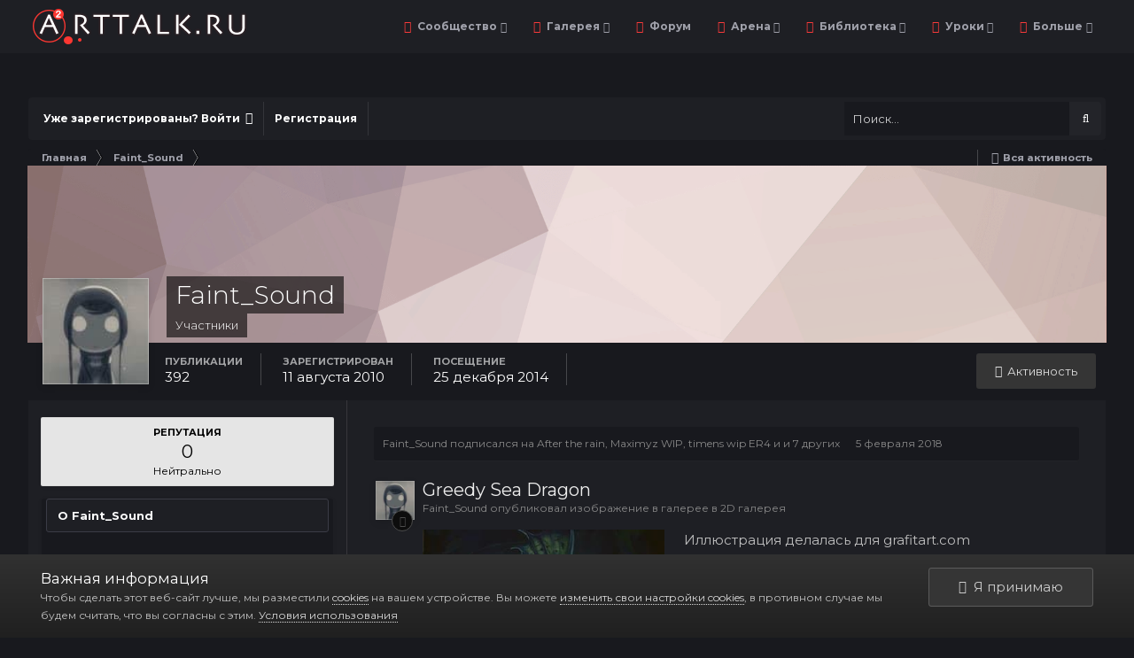

--- FILE ---
content_type: text/html;charset=UTF-8
request_url: https://arttalk.ru/profile/3529-faint_sound/
body_size: 21900
content:
<!DOCTYPE html>
<html id='ipsfocus' lang="ru-RU" dir="ltr" class='focus-g2 focus-guest focus-guest-alert focus-wallpaper focus-topic-compact focus-post-bar focus-post-row focus-fixed-nav'>
	<head>
		<title>Faint_Sound - ARTTalk - Компьютерная графика | Арт Галереи | Форум</title>
		<!-- Yandex.Metrika counter -->
<script type="text/javascript" >
    (function (d, w, c) {
        (w[c] = w[c] || []).push(function() {
            try {
                w.yaCounter47221326 = new Ya.Metrika({
                    id:47221326,
                    clickmap:true,
                    trackLinks:true,
                    accurateTrackBounce:true,
                    webvisor:true
                });
            } catch(e) { }
        });

        var n = d.getElementsByTagName("script")[0],
            s = d.createElement("script"),
            f = function () { n.parentNode.insertBefore(s, n); };
        s.type = "text/javascript";
        s.async = true;
        s.src = "https://mc.yandex.ru/metrika/watch.js";

        if (w.opera == "[object Opera]") {
            d.addEventListener("DOMContentLoaded", f, false);
        } else { f(); }
    })(document, window, "yandex_metrika_callbacks");
</script>
<noscript><div><img src="https://mc.yandex.ru/watch/47221326" style="position:absolute; left:-9999px;" alt="" /></div></noscript>
<!-- /Yandex.Metrika counter -->
		<!--[if lt IE 9]>
			<link rel="stylesheet" type="text/css" href="https://arttalk.ru/uploads/css_built_21/5e61784858ad3c11f00b5706d12afe52_ie8.css.2f89cfb7c36cbb3a574919f65d9fca07.css">
		    <script src="//arttalk.ru/applications/core/interface/html5shiv/html5shiv.js"></script>
		<![endif]-->
		
<meta charset="utf-8">

	<meta name="viewport" content="width=device-width, initial-scale=1">


	
	
		<meta property="og:image" content="https://arttalk.ru/uploads/monthly_2019_08/logo-2019.png.386f1261c78b3788a837109ea9df32a0.png">
	


	<meta name="twitter:card" content="summary_large_image" />



	
		
			
				<meta property="og:site_name" content="ARTTalk - Компьютерная графика | Арт Галереи | Форум">
			
		
	

	
		
			
				<meta property="og:locale" content="ru_RU">
			
		
	


	
		<link rel="canonical" href="https://arttalk.ru/profile/3529-faint_sound/" />
	




<link rel="manifest" href="https://arttalk.ru/manifest.webmanifest/">
<meta name="msapplication-config" content="https://arttalk.ru/browserconfig.xml/">
<meta name="msapplication-starturl" content="/">
<meta name="application-name" content="ARTTalk - Компьютерная графика | Арт Галереи | Форум">
<meta name="apple-mobile-web-app-title" content="ARTTalk - Компьютерная графика | Арт Галереи | Форум">

	<meta name="theme-color" content="#2c2c2c">






		


	
		<link href="https://fonts.googleapis.com/css?family=Montserrat:300,300i,400,400i,700,700i" rel="stylesheet" referrerpolicy="origin">
	



	<link rel='stylesheet' href='https://arttalk.ru/uploads/css_built_21/341e4a57816af3ba440d891ca87450ff_framework.css.89b249c390448bb8d01b73b0f0814c8c.css?v=4e52a1ea3c' media='all'>

	<link rel='stylesheet' href='https://arttalk.ru/uploads/css_built_21/05e81b71abe4f22d6eb8d1a929494829_responsive.css.65076b7af3e0b11a1c7f91257436f0cc.css?v=4e52a1ea3c' media='all'>

	<link rel='stylesheet' href='https://arttalk.ru/uploads/css_built_21/20446cf2d164adcc029377cb04d43d17_flags.css.f2aa33165d4f82afaa90a8036a9fa644.css?v=4e52a1ea3c' media='all'>

	<link rel='stylesheet' href='https://arttalk.ru/uploads/css_built_21/90eb5adf50a8c640f633d47fd7eb1778_core.css.87a40fb33d3c894e96a18b2479554fb3.css?v=4e52a1ea3c' media='all'>

	<link rel='stylesheet' href='https://arttalk.ru/uploads/css_built_21/5a0da001ccc2200dc5625c3f3934497d_core_responsive.css.d886ae07cf431523227087d707374ebf.css?v=4e52a1ea3c' media='all'>

	<link rel='stylesheet' href='https://arttalk.ru/uploads/css_built_21/ffdbd8340d5c38a97b780eeb2549bc3f_profiles.css.6d5f2bad49bee7e158ca655c98cae084.css?v=4e52a1ea3c' media='all'>

	<link rel='stylesheet' href='https://arttalk.ru/uploads/css_built_21/f2ef08fd7eaff94a9763df0d2e2aaa1f_streams.css.a05d1fa1e2e89a51e2fc7c9334f745c2.css?v=4e52a1ea3c' media='all'>

	<link rel='stylesheet' href='https://arttalk.ru/uploads/css_built_21/9be4fe0d9dd3ee2160f368f53374cd3f_leaderboard.css.54e85e846d2f51df2b0cf5d07adaf50d.css?v=4e52a1ea3c' media='all'>

	<link rel='stylesheet' href='https://arttalk.ru/uploads/css_built_21/125515e1b6f230e3adf3a20c594b0cea_profiles_responsive.css.9159cd8aafa2ffeec52408c3b4c6c9c9.css?v=4e52a1ea3c' media='all'>

	<link rel='stylesheet' href='https://arttalk.ru/uploads/css_built_21/37c6452ea623de41c991284837957128_gallery.css.1e5c6ac36f6f9a254c0798c9f0896ad1.css?v=4e52a1ea3c' media='all'>

	<link rel='stylesheet' href='https://arttalk.ru/uploads/css_built_21/22e9af7d7c6ac7ddc7db0f1b0d471efc_gallery_responsive.css.dbc6cc2817a9a2bf250cbc549d2cd80d.css?v=4e52a1ea3c' media='all'>




<link rel='stylesheet' href='https://arttalk.ru/uploads/css_built_21/258adbb6e4f3e83cd3b355f84e3fa002_custom.css.5d3e4422103702977ec15b1b28a9415d.css?v=4e52a1ea3c' media='all'>



		
<script>
var focushtml = document.getElementById('ipsfocus');
function addClass(el, className) { if (el.classList) el.classList.add(className); else if (!hasClass(el, className)) el.className += ' ' + className; }
function getCookie(name) { var v = document.cookie.match('(^|;) ?' + name + '=([^;]*)(;|$)'); return v ? v[2] : null; }
function setCookie(name, value, days) { var d = new Date; d.setTime(d.getTime() + 24*60*60*1000*days); document.cookie = name + "=" + value + ";path=/;expires=" + d.toGMTString(); }
function deleteCookie(name) { setCookie(name, '', -1); }



</script>
		
		
		
		
		
		
		
		
		

	
	
		
		<link rel='shortcut icon' href='https://arttalk.ru/uploads/monthly_2019_08/favicon.png' type="image/png" sizes="96x96">
	

	</head>
	<body class='ipsApp ipsApp_front ipsJS_none ipsClearfix' data-controller='core.front.core.app,plugins.minimizequote' data-message="" data-pageApp='core' data-pageLocation='front' data-pageModule='members' data-pageController='profile' data-pageID='3529'>
		
		<a href='#elContent' class='ipsHide' title='Перейти к основной публикации' accesskey='m'>Перейти к публикации</a>
		
		<div class='background'></div>
		
		<div id='ipsLayout_header'>
			<header id='header'>
				<div class='ipsLayout_container header-align'>
					<div class='logo-wrap'>


<a href='https://arttalk.ru/' class='logo' accesskey='1'><img src="https://arttalk.ru/uploads/monthly_2019_08/logo-2019.png.dcee1efa0b91e7059c6717ec437498a6.png" alt='ARTTalk - Компьютерная графика | Арт Галереи | Форум'></a>
</div>
					<div class='focus-nav focus-nav-right'>
<nav>
	<div class='ipsNavBar_primary focus-nav-loading'>
		

	<div id="elSearchWrapper" class="ipsPos_right">
		<div id='elSearch' class='' data-controller='core.front.core.quickSearch'>
			<form accept-charset='utf-8' action='//arttalk.ru/search/?do=quicksearch' method='post'>
				<input type='search' id='elSearchField' placeholder='Поиск...' name='q' autocomplete='off'>
				<button class='cSearchSubmit' type="submit"><i class="fa fa-search"></i></button>
				<div id="elSearchExpanded">
					<div class="ipsMenu_title">
						Поиск в
					</div>
					<ul class="ipsSideMenu_list ipsSideMenu_withRadios ipsSideMenu_small ipsType_normal" data-ipsSideMenu data-ipsSideMenu-type="radio" data-ipsSideMenu-responsive="false" data-role="searchContexts">
						<li>
							<span class='ipsSideMenu_item ipsSideMenu_itemActive' data-ipsMenuValue='all'>
								<input type="radio" name="type" value="all" checked id="elQuickSearchRadio_type_all">
								<label for='elQuickSearchRadio_type_all' id='elQuickSearchRadio_type_all_label'>Везде</label>
							</span>
						</li>
						
						
							<li>
								<span class='ipsSideMenu_item' data-ipsMenuValue='core_statuses_status'>
									<input type="radio" name="type" value="core_statuses_status" id="elQuickSearchRadio_type_core_statuses_status">
									<label for='elQuickSearchRadio_type_core_statuses_status' id='elQuickSearchRadio_type_core_statuses_status_label'>Статусы</label>
								</span>
							</li>
						
						
						<li data-role="showMoreSearchContexts">
							<span class='ipsSideMenu_item' data-action="showMoreSearchContexts" data-exclude="core_statuses_status">
								Дополнительно...
							</span>
						</li>
					</ul>
					<div class="ipsMenu_title">
						Искать результаты, содержащие...
					</div>
					<ul class='ipsSideMenu_list ipsSideMenu_withRadios ipsSideMenu_small ipsType_normal' role="radiogroup" data-ipsSideMenu data-ipsSideMenu-type="radio" data-ipsSideMenu-responsive="false" data-filterType='andOr'>
						
							<li>
								<span class='ipsSideMenu_item ipsSideMenu_itemActive' data-ipsMenuValue='or'>
									<input type="radio" name="search_and_or" value="or" checked id="elRadio_andOr_or">
									<label for='elRadio_andOr_or' id='elField_andOr_label_or'><em>Любое</em> слово из моего запроса</label>
								</span>
							</li>
						
							<li>
								<span class='ipsSideMenu_item ' data-ipsMenuValue='and'>
									<input type="radio" name="search_and_or" value="and"  id="elRadio_andOr_and">
									<label for='elRadio_andOr_and' id='elField_andOr_label_and'><em>Все</em> слова из моего запроса</label>
								</span>
							</li>
						
					</ul>
					<div class="ipsMenu_title">
						Искать результаты в...
					</div>
					<ul class='ipsSideMenu_list ipsSideMenu_withRadios ipsSideMenu_small ipsType_normal' role="radiogroup" data-ipsSideMenu data-ipsSideMenu-type="radio" data-ipsSideMenu-responsive="false" data-filterType='searchIn'>
						<li>
							<span class='ipsSideMenu_item ipsSideMenu_itemActive' data-ipsMenuValue='all'>
								<input type="radio" name="search_in" value="all" checked id="elRadio_searchIn_and">
								<label for='elRadio_searchIn_and' id='elField_searchIn_label_all'>Заголовках и содержании</label>
							</span>
						</li>
						<li>
							<span class='ipsSideMenu_item' data-ipsMenuValue='titles'>
								<input type="radio" name="search_in" value="titles" id="elRadio_searchIn_titles">
								<label for='elRadio_searchIn_titles' id='elField_searchIn_label_titles'>Только в заголовках</label>
							</span>
						</li>
					</ul>
				</div>
			</form>
		</div>
	</div>

		<ul data-role="primaryNavBar">
			
				


	
		
		
		<li  id='elNavSecondary_1' data-role="navBarItem" data-navApp="core" data-navExt="CustomItem">
			
			
				<a href="http://arttalk.ru"  data-navItem-id="1"  class='nav-arrow'>
					Сообщество<i class='fa fa-caret-down'></i>
				</a>
			
			
				<ul class='ipsNavBar_secondary ipsHide' data-role='secondaryNavBar'>
					


	
		
		
		<li  id='elNavSecondary_31' data-role="navBarItem" data-navApp="core" data-navExt="Guidelines">
			
			
				<a href="http://arttalk.ru/forums/topic/983-pravila-faq/"  data-navItem-id="31"  >
					Правила
				</a>
			
			
		</li>
	
	

	
		
		
		<li  id='elNavSecondary_38' data-role="navBarItem" data-navApp="core" data-navExt="CustomItem">
			
			
				<a href="https://arttalk.ru/forums/topic/11-fotki-forumchan/"  data-navItem-id="38"  >
					Наши лица
				</a>
			
			
		</li>
	
	

	
		
		
		<li  id='elNavSecondary_33' data-role="navBarItem" data-navApp="core" data-navExt="OnlineUsers">
			
			
				<a href="https://arttalk.ru/online/"  data-navItem-id="33"  >
					Пользователи в сети
				</a>
			
			
		</li>
	
	

	
		
		
		<li  id='elNavSecondary_29' data-role="navBarItem" data-navApp="cms" data-navExt="Pages">
			
			
				<a href="https://arttalk.ru/articles.html/"  data-navItem-id="29"  >
					Articles
				</a>
			
			
		</li>
	
	

	
		
		
		<li  id='elNavSecondary_34' data-role="navBarItem" data-navApp="core" data-navExt="Leaderboard">
			
			
				<a href="https://arttalk.ru/topmembers/"  data-navItem-id="34"  >
					Таблица лидеров
				</a>
			
			
		</li>
	
	

	
		
		
		<li  id='elNavSecondary_28' data-role="navBarItem" data-navApp="calendar" data-navExt="Calendar">
			
			
				<a href="https://arttalk.ru/calendar/"  data-navItem-id="28"  >
					Календарь
				</a>
			
			
		</li>
	
	

	
		
		
		<li  id='elNavSecondary_32' data-role="navBarItem" data-navApp="core" data-navExt="StaffDirectory">
			
			
				<a href="https://arttalk.ru/staff/"  data-navItem-id="32"  >
					Наша команда
				</a>
			
			
		</li>
	
	

					<li class='ipsHide' id='elNavigationMore_1' data-role='navMore'>
						<a href='#' data-ipsMenu data-ipsMenu-appendTo='#elNavigationMore_1' id='elNavigationMore_1_dropdown'>Больше <i class='fa fa-caret-down'></i></a>
						<ul class='ipsHide ipsMenu ipsMenu_auto' id='elNavigationMore_1_dropdown_menu' data-role='moreDropdown'></ul>
					</li>
				</ul>
			
		</li>
	
	

	
		
		
		<li  id='elNavSecondary_10' data-role="navBarItem" data-navApp="gallery" data-navExt="Gallery">
			
			
				<a href="https://arttalk.ru"  data-navItem-id="10"  class='nav-arrow'>
					Галерея<i class='fa fa-caret-down'></i>
				</a>
			
			
				<ul class='ipsNavBar_secondary ipsHide' data-role='secondaryNavBar'>
					


	
		
		
		<li  id='elNavSecondary_39' data-role="navBarItem" data-navApp="core" data-navExt="Menu">
			
			
				<a href="#" id="elNavigation_39" data-ipsMenu data-ipsMenu-appendTo='#elNavSecondary_10' data-ipsMenu-activeClass='ipsNavActive_menu' data-navItem-id="39" >
					2D галерея <i class="fa fa-caret-down"></i>
				</a>
				<ul id="elNavigation_39_menu" class="ipsMenu ipsMenu_auto ipsHide">
					

	
		
			<li class='ipsMenu_item' >
				<a href='https://arttalk.ru/category/5-2d-award/' >
					2D AWARD
				</a>
			</li>
		
	

	
		
			<li class='ipsMenu_item' >
				<a href='https://arttalk.ru/forums/forum/123-2d-wip-work-in-progress/' >
					2D WIP
				</a>
			</li>
		
	

	
		
			<li class='ipsMenu_item' >
				<a href='https://arttalk.ru/category/2-2d-galereya/' >
					Все работы
				</a>
			</li>
		
	

				</ul>
			
			
		</li>
	
	

	
		
		
		<li  id='elNavSecondary_44' data-role="navBarItem" data-navApp="core" data-navExt="Menu">
			
			
				<a href="#" id="elNavigation_44" data-ipsMenu data-ipsMenu-appendTo='#elNavSecondary_10' data-ipsMenu-activeClass='ipsNavActive_menu' data-navItem-id="44" >
					3D галерея <i class="fa fa-caret-down"></i>
				</a>
				<ul id="elNavigation_44_menu" class="ipsMenu ipsMenu_auto ipsHide">
					

	
		
			<li class='ipsMenu_item' >
				<a href='https://arttalk.ru/category/11-3d-award/' >
					3D AWARD
				</a>
			</li>
		
	

	
		
			<li class='ipsMenu_item' >
				<a href='https://arttalk.ru/forums/forum/124-3d-wip-work-in-progress/' >
					3D WIP
				</a>
			</li>
		
	

	
		
			<li class='ipsMenu_item' >
				<a href='https://arttalk.ru/category/9-3d-galereya/' >
					Все работы
				</a>
			</li>
		
	

				</ul>
			
			
		</li>
	
	

	
		
		
		<li  id='elNavSecondary_48' data-role="navBarItem" data-navApp="core" data-navExt="Menu">
			
			
				<a href="#" id="elNavigation_48" data-ipsMenu data-ipsMenu-appendTo='#elNavSecondary_10' data-ipsMenu-activeClass='ipsNavActive_menu' data-navItem-id="48" >
					Фото <i class="fa fa-caret-down"></i>
				</a>
				<ul id="elNavigation_48_menu" class="ipsMenu ipsMenu_auto ipsHide">
					

	
		
			<li class='ipsMenu_item' >
				<a href='https://arttalk.ru/category/21-foto-award/' >
					Фото AWARD
				</a>
			</li>
		
	

	
		
			<li class='ipsMenu_item' >
				<a href='https://arttalk.ru/category/14-foto-galereya/' >
					Все работы
				</a>
			</li>
		
	

				</ul>
			
			
		</li>
	
	

	
		
		
		<li  id='elNavSecondary_51' data-role="navBarItem" data-navApp="core" data-navExt="Menu">
			
			
				<a href="#" id="elNavigation_51" data-ipsMenu data-ipsMenu-appendTo='#elNavSecondary_10' data-ipsMenu-activeClass='ipsNavActive_menu' data-navItem-id="51" >
					Анимация и Видео <i class="fa fa-caret-down"></i>
				</a>
				<ul id="elNavigation_51_menu" class="ipsMenu ipsMenu_auto ipsHide">
					

	
		
			<li class='ipsMenu_item' >
				<a href='https://arttalk.ru/category/24-animatsiya-i-video-award/' >
					Анимация и Видео AWARD
				</a>
			</li>
		
	

	
		
			<li class='ipsMenu_item' >
				<a href='https://arttalk.ru/category/23-animatsiya-i-video/' >
					Все работы
				</a>
			</li>
		
	

				</ul>
			
			
		</li>
	
	

	
		
		
		<li  id='elNavSecondary_54' data-role="navBarItem" data-navApp="core" data-navExt="Menu">
			
			
				<a href="#" id="elNavigation_54" data-ipsMenu data-ipsMenu-appendTo='#elNavSecondary_10' data-ipsMenu-activeClass='ipsNavActive_menu' data-navItem-id="54" >
					Декоративно-прикладное искусство <i class="fa fa-caret-down"></i>
				</a>
				<ul id="elNavigation_54_menu" class="ipsMenu ipsMenu_auto ipsHide">
					

	
		
			<li class='ipsMenu_item' >
				<a href='https://arttalk.ru/category/26-dekorativno-prikladnoe-iskusstvo-award/' >
					AWARD
				</a>
			</li>
		
	

	
		
			<li class='ipsMenu_item' >
				<a href='https://arttalk.ru/forums/forum/153-arts-amp-crafts-wip-work-in-progress/' >
					Arts & Crafts WIP
				</a>
			</li>
		
	

	
		
			<li class='ipsMenu_item' >
				<a href='https://arttalk.ru/category/25-dekorativno-prikladnoe-iskusstvo/' >
					Все работы
				</a>
			</li>
		
	

				</ul>
			
			
		</li>
	
	

	
		
		
		<li  id='elNavSecondary_58' data-role="navBarItem" data-navApp="core" data-navExt="CustomItem">
			
			
				<a href="https://arttalk.ru/forums/forum/137-sketchbooks/"  data-navItem-id="58"  >
					Скетчбуки
				</a>
			
			
		</li>
	
	

					<li class='ipsHide' id='elNavigationMore_10' data-role='navMore'>
						<a href='#' data-ipsMenu data-ipsMenu-appendTo='#elNavigationMore_10' id='elNavigationMore_10_dropdown'>Больше <i class='fa fa-caret-down'></i></a>
						<ul class='ipsHide ipsMenu ipsMenu_auto' id='elNavigationMore_10_dropdown_menu' data-role='moreDropdown'></ul>
					</li>
				</ul>
			
		</li>
	
	

	
		
		
		<li  id='elNavSecondary_30' data-role="navBarItem" data-navApp="forums" data-navExt="Forums">
			
			
				<a href="https://arttalk.ru/forums/"  data-navItem-id="30"  >
					Форум
				</a>
			
			
		</li>
	
	

	
		
		
		<li  id='elNavSecondary_59' data-role="navBarItem" data-navApp="core" data-navExt="Menu">
			
			
				<a href="#" id="elNavigation_59" data-ipsMenu data-ipsMenu-appendTo='#elNavSecondary_59' data-ipsMenu-activeClass='ipsNavActive_menu' data-navItem-id="59" >
					Арена <i class="fa fa-caret-down"></i>
				</a>
				<ul id="elNavigation_59_menu" class="ipsMenu ipsMenu_auto ipsHide">
					

	
		
			<li class='ipsMenu_item' >
				<a href='https://arttalk.ru/forums/topic/332-zayavki-na-uchastiya-v-srazheniyah/' >
					Заявки на участия
				</a>
			</li>
		
	

	
		
			<li class='ipsMenu_item' >
				<a href='https://arttalk.ru/forums/forum/5-bystrye-shvatki-1x1/' >
					Быстрые схватки 1x1
				</a>
			</li>
		
	

	
		
			<li class='ipsMenu_item' >
				<a href='https://arttalk.ru/forums/forum/6-stenka-na-stenku/' >
					Стенка на стенку
				</a>
			</li>
		
	

	
		
			<li class='ipsMenu_item' >
				<a href='https://arttalk.ru/forums/forum/139-minikonkursy/' >
					Миниконкурсы
				</a>
			</li>
		
	

				</ul>
			
			
		</li>
	
	

	
		
		
		<li  id='elNavSecondary_64' data-role="navBarItem" data-navApp="core" data-navExt="Menu">
			
			
				<a href="#" id="elNavigation_64" data-ipsMenu data-ipsMenu-appendTo='#elNavSecondary_64' data-ipsMenu-activeClass='ipsNavActive_menu' data-navItem-id="64" >
					Библиотека <i class="fa fa-caret-down"></i>
				</a>
				<ul id="elNavigation_64_menu" class="ipsMenu ipsMenu_auto ipsHide">
					

	
		
			<li class='ipsMenu_item' >
				<a href='https://arttalk.ru/forums/forum/144-intervyu/' >
					Интервью
				</a>
			</li>
		
	

	
		
			<li class='ipsMenu_item' >
				<a href='https://arttalk.ru/forums/forum/202-imena-2d-arta/' >
					Имена 2D Арта
				</a>
			</li>
		
	

	
		
			<li class='ipsMenu_item' >
				<a href='https://arttalk.ru/forums/forum/203-imena-3d-arta/' >
					Имена 3D Арта
				</a>
			</li>
		
	

	
		
			<li class='ipsMenu_item' >
				<a href='https://arttalk.ru/forums/forum/206-hudozhniki/' >
					Великие Художники
				</a>
			</li>
		
	

	
		
			<li class='ipsMenu_item' >
				<a href='https://arttalk.ru/forums/forum/207-skulptory-arhitektory/' >
					Скульпторы, Архитекторы
				</a>
			</li>
		
	

	
		
			<li class='ipsMenu_item' >
				<a href='https://arttalk.ru/forums/forum/145-dekorativno-prikladnoe-iskusstvo/' >
					Декоративно-прикладное искусство
				</a>
			</li>
		
	

	
		
			<li class='ipsMenu_item' >
				<a href='https://arttalk.ru/forums/forum/205-fotografy-stati/' >
					Фотография
				</a>
			</li>
		
	

	
		
			<li class='ipsMenu_item' >
				<a href='https://arttalk.ru/forums/forum/209-imena-dizayna/' >
					Имена Дизайна
				</a>
			</li>
		
	

				</ul>
			
			
		</li>
	
	

	
		
		
		<li  id='elNavSecondary_73' data-role="navBarItem" data-navApp="core" data-navExt="Menu">
			
			
				<a href="#" id="elNavigation_73" data-ipsMenu data-ipsMenu-appendTo='#elNavSecondary_73' data-ipsMenu-activeClass='ipsNavActive_menu' data-navItem-id="73" >
					Уроки <i class="fa fa-caret-down"></i>
				</a>
				<ul id="elNavigation_73_menu" class="ipsMenu ipsMenu_auto ipsHide">
					

	
		
			<li class='ipsMenu_item' >
				<a href='https://arttalk.ru/forums/forum/148-2d-uroki/' >
					2D Уроки
				</a>
			</li>
		
	

	
		
			<li class='ipsMenu_item' >
				<a href='https://arttalk.ru/forums/forum/149-3d-uroki/' >
					3D Уроки
				</a>
			</li>
		
	

	
		
			<li class='ipsMenu_item' >
				<a href='https://arttalk.ru/forums/forum/170-auditoriya-prakticheskih-zanyatiy-uroki/' >
					Традиционная школа
				</a>
			</li>
		
	

	
		
			<li class='ipsMenu_item' >
				<a href='https://arttalk.ru/forums/forum/174-obrabotka-i-sozdanie-video-uroki/' >
					Обработка Видео
				</a>
			</li>
		
	

	
		
			<li class='ipsMenu_item' >
				<a href='https://arttalk.ru/forums/forum/198-dizayn-uroki/' >
					Уроки по Дизайну
				</a>
			</li>
		
	

	
		
			<li class='ipsMenu_item' >
				<a href='https://arttalk.ru/forums/forum/172-uroki-literatury/' >
					Уроки Литературы
				</a>
			</li>
		
	

				</ul>
			
			
		</li>
	
	

	
		
		
		<li  id='elNavSecondary_87' data-role="navBarItem" data-navApp="core" data-navExt="Menu">
			
			
				<a href="#"  data-navItem-id="87"  class='nav-arrow'>
					Больше<i class='fa fa-caret-down'></i>
				</a>
			
			
				<ul class='ipsNavBar_secondary ipsHide' data-role='secondaryNavBar'>
					


	
		
		
		<li  id='elNavSecondary_80' data-role="navBarItem" data-navApp="core" data-navExt="Menu">
			
			
				<a href="#" id="elNavigation_80" data-ipsMenu data-ipsMenu-appendTo='#elNavSecondary_87' data-ipsMenu-activeClass='ipsNavActive_menu' data-navItem-id="80" >
					Полезности <i class="fa fa-caret-down"></i>
				</a>
				<ul id="elNavigation_80_menu" class="ipsMenu ipsMenu_auto ipsHide">
					

	
		
			<li class='ipsMenu_item' >
				<a href='http://arttalk.ru/forum/viewforum.php?f=253' >
					Анатомия
				</a>
			</li>
		
	

	
		
			<li class='ipsMenu_item' >
				<a href='https://arttalk.ru/forums/forum/27-2d-poleznosti/' >
					2D раздел
				</a>
			</li>
		
	

	
		
			<li class='ipsMenu_item' >
				<a href='https://arttalk.ru/forums/forum/127-3d-poleznosti-plaginy/' >
					3D раздел
				</a>
			</li>
		
	

				</ul>
			
			
		</li>
	
	

	
		
		
		<li  id='elNavSecondary_26' data-role="navBarItem" data-navApp="blog" data-navExt="Blogs">
			
			
				<a href="https://arttalk.ru/blogs/"  data-navItem-id="26"  >
					Блоги
				</a>
			
			
		</li>
	
	

	
		
		
		<li  id='elNavSecondary_3' data-role="navBarItem" data-navApp="core" data-navExt="Clubs">
			
			
				<a href="https://arttalk.ru/clubs/"  data-navItem-id="3"  >
					Клубы
				</a>
			
			
		</li>
	
	

	
		
		
		<li  id='elNavSecondary_4' data-role="navBarItem" data-navApp="core" data-navExt="AllActivity">
			
			
				<a href="https://arttalk.ru/discover/"  data-navItem-id="4"  >
					Вся активность
				</a>
			
			
		</li>
	
	

	
	

	
	

	
	

	
		
		
		<li  id='elNavSecondary_8' data-role="navBarItem" data-navApp="core" data-navExt="Search">
			
			
				<a href="https://arttalk.ru/search/"  data-navItem-id="8"  >
					Поиск
				</a>
			
			
		</li>
	
	

	
	

					<li class='ipsHide' id='elNavigationMore_87' data-role='navMore'>
						<a href='#' data-ipsMenu data-ipsMenu-appendTo='#elNavigationMore_87' id='elNavigationMore_87_dropdown'>Больше <i class='fa fa-caret-down'></i></a>
						<ul class='ipsHide ipsMenu ipsMenu_auto' id='elNavigationMore_87_dropdown_menu' data-role='moreDropdown'></ul>
					</li>
				</ul>
			
		</li>
	
	

				<li class="focus-nav-more focus-nav-hidden">
                	<a href="#"> Больше <i class="fa fa-caret-down"></i></a>
                	<ul class='ipsNavBar_secondary'></ul>
                </li>
				            
		</ul>
	</div>
</nav></div>
				</div>
			</header>
		</div>
		
      		
<div class='mobile-nav-wrap'>
	<ul id='elMobileNav' class='ipsList_inline ipsResponsive_hideDesktop ipsResponsive_block' data-controller='core.front.core.mobileNav'>
		
			
				<li id='elMobileBreadcrumb'>
					<a href='https://arttalk.ru/'>
						<span><i class="fa fa-chevron-left" aria-hidden="true"></i></span>
					</a>
				</li>
			
		
	 <div class='logo-wrap'>


<a href='https://arttalk.ru/' class='logo' accesskey='1'><img src="https://arttalk.ru/uploads/monthly_2019_08/logo-2019.png.dcee1efa0b91e7059c6717ec437498a6.png" alt='ARTTalk - Компьютерная графика | Арт Галереи | Форум'></a>
</div>

		
			<li class='ipsJS_show'>
				<a href='https://arttalk.ru/search/' data-class='show-mobile-search-wrap'><i class='fa fa-search'></i></a>
			</li>
		
      
      
      
		<li data-ipsDrawer data-ipsDrawer-drawerElem='#elMobileDrawer'>
			<a href='#'>
				
				
					
				
				
				
				<i class='fa fa-navicon'></i>
			</a>
		</li>
	</ul>
	
	<div class='mobile-search-wrap'>
		<div class='mobile-search'></div>
	</div>
	
</div>
      
		<main id='ipsLayout_body' class='ipsLayout_container'>
			<div class='content-wrap'>
				
				<div class='nav-bar hide-minimal'>
					<div class='secondary-header-align'>
						<div class='user-links user-links-b'>

	<ul id="elUserNav" class="ipsList_inline cSignedOut">
		
		<li id="elSignInLink">
			<a href="https://arttalk.ru/login/" data-ipsmenu-closeonclick="false" data-ipsmenu id="elUserSignIn">
				Уже зарегистрированы? Войти  <i class="fa fa-caret-down"></i>
			</a>
			
<div id='elUserSignIn_menu' class='ipsMenu ipsMenu_auto ipsHide'>
	<form accept-charset='utf-8' method='post' action='https://arttalk.ru/login/' data-controller="core.global.core.login">
		<input type="hidden" name="csrfKey" value="a20b820d52d2232a03383a05934e645e">
		<input type="hidden" name="ref" value="aHR0cHM6Ly9hcnR0YWxrLnJ1L3Byb2ZpbGUvMzUyOS1mYWludF9zb3VuZC8=">
		<div data-role="loginForm">
			
			
			
				<div class='ipsColumns ipsColumns_noSpacing'>
					<div class='ipsColumn ipsColumn_wide' id='elUserSignIn_internal'>
						
<div class="ipsPad ipsForm ipsForm_vertical">
	<h4 class="ipsType_sectionHead">Войти</h4>
	<br><br>
	<ul class='ipsList_reset'>
		<li class="ipsFieldRow ipsFieldRow_noLabel ipsFieldRow_fullWidth">
			
			
				<input type="text" placeholder="Имя пользователя или email-адрес" name="auth" autocomplete="email">
			
		</li>
		<li class="ipsFieldRow ipsFieldRow_noLabel ipsFieldRow_fullWidth">
			<input type="password" placeholder="Пароль" name="password" autocomplete="current-password">
		</li>
		<li class="ipsFieldRow ipsFieldRow_checkbox ipsClearfix">
			<span class="ipsCustomInput">
				<input type="checkbox" name="remember_me" id="remember_me_checkbox" value="1" checked aria-checked="true">
				<span></span>
			</span>
			<div class="ipsFieldRow_content">
				<label class="ipsFieldRow_label" for="remember_me_checkbox">Запомнить меня</label>
				<span class="ipsFieldRow_desc">Не рекомендуется на общедоступных компьютерах</span>
			</div>
		</li>
		
			<li class="ipsFieldRow ipsFieldRow_checkbox ipsClearfix">
				<span class="ipsCustomInput">
					<input type="checkbox" name="anonymous" id="anonymous_checkbox" value="1" aria-checked="false">
					<span></span>
				</span>
				<div class="ipsFieldRow_content">
					<label class="ipsFieldRow_label" for="anonymous_checkbox">Войти анонимно</label>
				</div>
			</li>
		
		<li class="ipsFieldRow ipsFieldRow_fullWidth">
			<br>
			<button type="submit" name="_processLogin" value="usernamepassword" class="ipsButton ipsButton_primary ipsButton_small" id="elSignIn_submit">Войти</button>
			
				<br>
				<p class="ipsType_right ipsType_small">
					
						<a href='https://arttalk.ru/lostpassword/' data-ipsDialog data-ipsDialog-title='Забыли пароль?'>
					
					Забыли пароль?</a>
				</p>
			
		</li>
	</ul>
</div>
					</div>
					<div class='ipsColumn ipsColumn_wide'>
						<div class='ipsPad' id='elUserSignIn_external'>
							<div class='ipsAreaBackground_light ipsPad_half'>
								
								
									<div class='ipsPad_half ipsType_center'>
										
<a href='https://oauth.vk.com/authorize?client_id=6449022&amp;display=&amp;redirect_uri=https%3A%2F%2Farttalk.ru%2Fapplications%2Fcore%2Finterface%2Fvk%2Fauth.php&amp;scope=email,status&amp;response_type=&amp;state=front-a20b820d52d2232a03383a05934e645e' class='ipsButton ipsButton_verySmall ipsButton_fullWidth ipsSocial ipsSocial_vk'>
	<span class='ipsSocial_icon'><i class='fa fa-vk'></i></span>
	<span class='ipsSocial_text'>Войти через ВКонтакте</span>
</a>
									</div>
								
							</div>
						</div>
					</div>
				</div>
			
		</div>
	</form>
</div>
		</li>
		
			<li>
				
					<a href="https://arttalk.ru/register/" data-ipsdialog data-ipsdialog-size="narrow" data-ipsdialog-title="Регистрация"  id="elRegisterButton">Регистрация</a>
				
			</li>
		
		
	</ul>
</div>
						<div class='ipsfocus-search'></div>
					</div>
				</div>
				
				<div class='content-padding'>
				
					<div class='precontent-blocks'>
						
						<div class='ipsfocus-breadcrumb'>
							
<nav class='ipsBreadcrumb ipsBreadcrumb_top ipsFaded_withHover'>
	

	<ul class='ipsList_inline ipsPos_right'>
		
		<li >
			<a data-action="defaultStream" class='ipsType_light '  href='https://arttalk.ru/discover/'><i class='icon-newspaper'></i> <span>Вся активность</span></a>
		</li>
		
	</ul>

	<ul data-role="breadcrumbList">
		<li>
			<a title="Главная" href='https://arttalk.ru/'>
				<span><i class='fa fa-home'></i> Главная <i class='fa fa-angle-right'></i></span>
			</a>
		</li>
		
		
			<li>
				
					<a href='https://arttalk.ru/profile/3529-faint_sound/'>
						<span>Faint_Sound </span>
					</a>
				
			</li>
		
	</ul>
</nav>
							
						</div>
						
						
						
						





						
						
						
						
						
					</div>
					
					<div id='ipsLayout_contentArea'>
						<div id='ipsLayout_contentWrapper'>
							
							<div id='ipsLayout_mainArea'>
								<a id='elContent'></a>
								
								
								
								

	




								

<!-- When altering this template be sure to also check for similar in the hovercard -->
<div data-controller="core.front.profile.main" class="ipsBox">
	

<header data-role="profileHeader">
	<div class='ipsPageHead_special ' id='elProfileHeader' data-controller='core.global.core.coverPhoto' data-url="https://arttalk.ru/profile/3529-faint_sound/?csrfKey=a20b820d52d2232a03383a05934e645e" data-coverOffset='0'>
		
			<div class='ipsCoverPhoto_container' style="background-color: hsl(4, 100%, 80% )">
				<img src='https://arttalk.ru/uploads/set_resources_21/84c1e40ea0e759e3f1505eb1788ddf3c_pattern.png' class='ipsCoverPhoto_photo' data-action="toggleCoverPhoto" alt=''>
			</div>
		
		
		<div class='ipsColumns ipsColumns_collapsePhone' data-hideOnCoverEdit>
			<div class='ipsColumn ipsColumn_fixed ipsColumn_narrow ipsPos_center' id='elProfilePhoto'>
				
					<a href="https://arttalk.ru/uploads/monthly_2018_02/31ccf8574f77e54b6a74583cee2256e1_3578.jpg.a50bbe097fddc94547c4978f3e201f26.jpg" data-ipsLightbox class='ipsUserPhoto ipsUserPhoto_xlarge'>					
						<img src='https://arttalk.ru/uploads/monthly_2018_02/31ccf8574f77e54b6a74583cee2256e1_3578.thumb.jpg.5c3082ae62dfa5554dd53f7c52ee53cb.jpg' alt=''>
					</a>
				
				
			</div>
			<div class='ipsColumn ipsColumn_fluid'>
				<div class='ipsPos_left ipsPad cProfileHeader_name ipsType_normal'>
					<h1 class='ipsType_reset ipsPageHead_barText'>
						Faint_Sound

						
                        
					</h1>
					<span>
						<span class='ipsPageHead_barText'><span style='color:#'>Участники</span></span>
					</span>
				</div>
				
					<ul class='ipsList_inline ipsPad ipsResponsive_hidePhone ipsResponsive_block ipsPos_left'>
						
							<li>

<div data-followApp='core' data-followArea='member' data-followID='3529'  data-controller='core.front.core.followButton'>
	
		

	
</div></li>
						
						
					</ul>
				
			</div>
		</div>
	</div>

	<div class='ipsGrid ipsAreaBackground ipsPad ipsResponsive_showPhone ipsResponsive_block'>
		
		
		

		
		
		<div data-role='switchView' class='ipsGrid_span12'>
			<div data-action="goToProfile" data-type='phone' class='ipsHide'>
				<a href='https://arttalk.ru/profile/3529-faint_sound/' class='ipsButton ipsButton_light ipsButton_small ipsButton_fullWidth' title="Профиль Faint_Sound"><i class='fa fa-user'></i></a>
			</div>
			<div data-action="browseContent" data-type='phone' class=''>
				<a href="https://arttalk.ru/profile/3529-faint_sound/content/" class='ipsButton ipsButton_alternate ipsButton_small ipsButton_fullWidth'  title="Публикации Faint_Sound"><i class='fa fa-newspaper-o'></i></a>
			</div>
		</div>
	</div>

	<div id='elProfileStats' class='ipsClearfix'>
		<div data-role='switchView' class='ipsResponsive_hidePhone ipsResponsive_block'>
			<a href='https://arttalk.ru/profile/3529-faint_sound/' class='ipsButton ipsButton_veryLight ipsButton_medium ipsPos_right ipsHide' data-action="goToProfile" data-type='full' title="Профиль Faint_Sound"><i class='fa fa-user'></i> <span class='ipsResponsive_showDesktop ipsResponsive_inline'>&nbsp;Просмотреть профиль</span></a>
			<a href="https://arttalk.ru/profile/3529-faint_sound/content/" class='ipsButton ipsButton_light ipsButton_medium ipsPos_right ' data-action="browseContent" data-type='full' title="Публикации Faint_Sound"><i class='fa fa-newspaper-o'></i> <span class='ipsResponsive_showDesktop ipsResponsive_inline'>&nbsp;Активность</span></a>
		</div>
		<ul class='ipsList_inline ipsPos_left'>
			<li>
				<h4 class='ipsType_minorHeading'>Публикации</h4>
				392
			</li>
			<li>
				<h4 class='ipsType_minorHeading'>Зарегистрирован</h4>
				<time datetime='2010-08-11T19:55:00Z' title='08/11/10 19:55 ' data-short='15 г'>11 августа 2010</time>
			</li>
            
			<li>
				<h4 class='ipsType_minorHeading'>Посещение</h4>
				<span>
					
                    <time datetime='2014-12-25T08:45:25Z' title='12/25/14 08:45 ' data-short='11 г'>25 декабря 2014</time>
				</span>
			</li>
            
			
		</ul>
	</div>
</header>
	<div data-role="profileContent">

		<div class="ipsColumns ipsColumns_noSpacing ipsColumns_collapseTablet" data-controller="core.front.profile.body">
			<div class="ipsColumn ipsColumn_fixed ipsColumn_veryWide ipsAreaBackground" id="elProfileInfoColumn">
				<div class="ipsPad">
					
					
						
						<div class="cProfileSidebarBlock ipsBox ipsSpacer_bottom">
							
								<div class="cProfileRepScore ipsPad_half cProfileRepScore_neutral">
									<h2 class="ipsType_minorHeading">Репутация</h2>
									<span class="cProfileRepScore_points">0</span>
									
										<span class="cProfileRepScore_title">Нейтрально</span>
									
									
								</div>
							
						</div>
					
					
					
                        
                    
					
	 				
						<div class="ipsWidget ipsWidget_vertical cProfileSidebarBlock ipsBox ipsSpacer_bottom" data-location="defaultFields">
							<h2 class="ipsWidget_title ipsType_reset">О Faint_Sound</h2>
							<div class="ipsWidget_inner ipsPad">
								
								<ul class="ipsDataList ipsDataList_reducedSpacing cProfileFields">
									
									
										<li class="ipsDataItem">
											<span class="ipsDataItem_generic ipsDataItem_size3 ipsType_break"><strong>Звание</strong></span>
											<div class="ipsDataItem_generic ipsType_break">
												
													Хранитель
													<br>
												
												
											</div>
										</li>
									
									
								</ul>
							</div>
						</div>
					
					
						
						<div class="ipsWidget ipsWidget_vertical cProfileSidebarBlock ipsBox ipsSpacer_bottom" data-location="customFields">
							
                                <h2 class="ipsWidget_title ipsType_reset">Личная и контактная информация</h2>
                            
                            <div class="ipsWidget_inner ipsPad">
								<ul class="ipsDataList ipsDataList_reducedSpacing cProfileFields">
									
									
										<li class="ipsDataItem ipsType_break">
											
												<span class="ipsDataItem_generic ipsDataItem_size3 ipsType_break"><strong>Откуда</strong></span>
												<div class="ipsDataItem_generic"><div class="ipsType_break ipsContained">Воронеж</div></div>
											
										</li>
									
									
								</ul>
							</div>
						</div>
						
					
					
					
				


</div>

			</div>
			<section class="ipsColumn ipsColumn_fluid">
				

<div id='elProfileTabs_content' class='ipsTabs_panels ipsPad_double ipsAreaBackground_reset'>
	
		
			<div id="ipsTabs_elProfileTabs_elProfileTab_activity_panel" class='ipsTabs_panel ipsAreaBackground_reset'>
				
<div data-controller="core.front.statuses.statusFeed">
	
	
		<ol class='ipsStream ipsList_reset' data-role='activityStream' id='elProfileActivityOverview'>
			
				
<li class='ipsStreamItem ipsStreamItem_expanded ipsStreamItem_actionBlock ipsAreaBackground_reset ipsPad' data-role="activityItem" data-timestamp='1517874496'>
	<div class='ipsStreamItem_container'>
		<div class='ipsStreamItem_action ipsType_blendLinks ipsType_light'>
			
			

<a href='https://arttalk.ru/profile/3529-faint_sound/' data-ipsHover data-ipsHover-target='https://arttalk.ru/profile/3529-faint_sound/?do=hovercard&amp;referrer=https%253A%252F%252Farttalk.ru%252Fprofile%252F3529-faint_sound%252F' title="Перейти в профиль Faint_Sound" class="ipsType_break">Faint_Sound</a> подписался на 
<a href='https://arttalk.ru/forums/topic/8471-after-the-rain/'>After the rain</a>, 
<a href='https://arttalk.ru/forums/topic/9665-maximyz-wip/'>Maximyz WIP</a>, 
<a href='https://arttalk.ru/forums/topic/9646-timens-wip-er4/'>timens wip ER4</a> и и 7 других <span class='ipsType_light'><time datetime='2018-02-05T23:48:16Z' title='02/05/18 23:48 ' data-short='7 г'>5 февраля 2018</time></span>
		</div>
	</div>
</li>

			
				

<li class='ipsStreamItem ipsStreamItem_contentBlock ipsStreamItem_expanded ipsAreaBackground_reset ipsPad  ' data-role='activityItem' data-timestamp='1418470260'>
	<div class='ipsStreamItem_container ipsClearfix'>
		
			

			<div class='ipsStreamItem_header ipsPhotoPanel ipsPhotoPanel_mini'>
				<span class='ipsStreamItem_contentType ' data-ipsTooltip title='Изображение галереи'><i class='fa fa-camera'></i></span>
				
					

	<a href="https://arttalk.ru/profile/3529-faint_sound/" data-ipsHover data-ipsHover-target="https://arttalk.ru/profile/3529-faint_sound/?do=hovercard" class="ipsUserPhoto ipsUserPhoto_mini" title="Перейти в профиль Faint_Sound">
		<img src='https://arttalk.ru/uploads/monthly_2018_02/31ccf8574f77e54b6a74583cee2256e1_3578.thumb.jpg.5c3082ae62dfa5554dd53f7c52ee53cb.jpg' alt='Faint_Sound'>
	</a>

				
				<div class=''>
					
					<h2 class='ipsType_reset ipsContained_container ipsStreamItem_title ipsType_break '>
						
						
						<span class='ipsContained ipsType_break'><a href='https://arttalk.ru/image/16857-greedy-sea-dragon/' data-linkType="link" data-searchable>Greedy Sea Dragon</a>
                        
                        </span>

						
					</h2>
					
						
							<p class='ipsType_reset ipsStreamItem_status ipsType_blendLinks'>
								
<a href='https://arttalk.ru/profile/3529-faint_sound/' data-ipsHover data-ipsHover-target='https://arttalk.ru/profile/3529-faint_sound/?do=hovercard' title="Перейти в профиль Faint_Sound" class="ipsType_break">Faint_Sound</a> опубликовал изображение в галерее в <a href='https://arttalk.ru/category/2-2d-galereya/'>2D галерея</a>
							</p>
						
					
					
					
				</div>
			</div>
			
				<div class='ipsStreamItem_snippet ipsType_break'>
					

	<div class='ipsColumns ipsColumns_collapsePhone'>
		<div class='ipsColumn ipsColumn_wide ipsType_center cGalleryStreamPreview'>
			<a href='https://arttalk.ru/image/16857-greedy-sea-dragon/' title='Просмотреть изображение Greedy Sea Dragon'>
				
					
						<img data-ipsLazyLoad src='//arttalk.ru/applications/core/interface/js/spacer.png' data-src='https://arttalk.ru/uploads/monthly_2018_02/small.64aead680665bdf060e4e8a796ad9061.jpg.87cf8007d7099d303e12236ca83ec7e3.jpg' alt="Greedy Sea Dragon" class="ipsImage ipsStream_thumbnail">
					
				
			</a>
		</div>
		<div class='ipsColumn ipsColumn_fluid ipsStream_snippetInfo'>
			
			
				<div class='ipsType_richText ipsType_break ipsType_medium' data-ipsTruncate data-ipsTruncate-type='remove' data-ipsTruncate-size='3 lines' data-ipsTruncate-watch='false'>
					Иллюстрация делалась для grafitart.com
				</div>
			

			
				<p class='ipsSpacer_top ipsType_light ipsType_medium ipsType_reset'>
					&copy; Faint_Sound
				</p>
			
		</div>
	</div>

				</div>
				<ul class='ipsList_inline ipsStreamItem_meta'>
					
						<li class='ipsType_light ipsType_medium'>
							<a href='https://arttalk.ru/image/16857-greedy-sea-dragon/' class='ipsType_blendLinks'><i class='fa fa-clock-o'></i> <time datetime='2014-12-13T11:31:00Z' title='12/13/14 11:31 ' data-short='11 г'>13 декабря 2014</time></a>
						</li>
					
					
					
					
					
				</ul>
			
		
	</div>
</li>
			
				

<li class='ipsStreamItem ipsStreamItem_contentBlock ipsStreamItem_expanded ipsAreaBackground_reset ipsPad  ' data-role='activityItem' data-timestamp='1413226189'>
	<div class='ipsStreamItem_container ipsClearfix'>
		
			
			<div class='ipsStreamItem_header ipsPhotoPanel ipsPhotoPanel_mini'>
								
					<span class='ipsStreamItem_contentType' data-ipsTooltip title='Комментарий к изображению'><i class='fa fa-camera'></i></span>
				
				

	<a href="https://arttalk.ru/profile/3529-faint_sound/" data-ipsHover data-ipsHover-target="https://arttalk.ru/profile/3529-faint_sound/?do=hovercard" class="ipsUserPhoto ipsUserPhoto_mini" title="Перейти в профиль Faint_Sound">
		<img src='https://arttalk.ru/uploads/monthly_2018_02/31ccf8574f77e54b6a74583cee2256e1_3578.thumb.jpg.5c3082ae62dfa5554dd53f7c52ee53cb.jpg' alt='Faint_Sound'>
	</a>

				<div class=''>
					
					<h2 class='ipsType_reset ipsStreamItem_title ipsContained_container ipsStreamItem_titleSmall'>
						
						
						<span class='ipsType_break ipsContained'>
							<a href='https://arttalk.ru/image/16639-krasnaya-furiya-%E2%84%96-24/?do=findComment&amp;comment=50239' data-linkType="link" data-searchable>Красная Фурия № 24</a>
						</span>
						
					</h2>
					
						<p class='ipsType_reset ipsStreamItem_status ipsType_blendLinks'>
							
<a href='https://arttalk.ru/profile/3529-faint_sound/' data-ipsHover data-ipsHover-target='https://arttalk.ru/profile/3529-faint_sound/?do=hovercard' title="Перейти в профиль Faint_Sound" class="ipsType_break">Faint_Sound</a> прокомментировал изображение в галерее пользователя 
<a href='https://arttalk.ru/profile/763-egor-ursus/' data-ipsHover data-ipsHover-target='https://arttalk.ru/profile/763-egor-ursus/?do=hovercard' title="Перейти в профиль EGOR-URSUS" class="ipsType_break">EGOR-URSUS</a> в <a href='https://arttalk.ru/category/2-2d-galereya/'>2D галерея</a>
						</p>
					
					
						
					
				</div>
			</div>
			
				<div class='ipsStreamItem_snippet ipsType_break'>
					
					 	

	<div class='ipsColumns ipsColumns_collapsePhone ipsColumns_noSpacing'>
		<div class='ipsColumn ipsColumn_narrow ipsType_center'>
			<a href='https://arttalk.ru/image/16639-krasnaya-furiya-%E2%84%96-24/' title='Просмотреть изображение Красная Фурия № 24'>
				
					
						<img data-ipsLazyLoad src='//arttalk.ru/applications/core/interface/js/spacer.png' data-src='https://arttalk.ru/uploads/monthly_2018_02/small.28412acc6765c83522b6749fadcdbc13.jpg.b0e9c610b03a186561a685105328dd4f.jpg'alt="Красная Фурия № 24" class="ipsImage ipsStream_thumbnail ipsStream_thumbnailSmall">
					
				
			</a>
		</div>
		<div class='ipsColumn ipsColumn_fluid'>
			<div class='ipsStream_comment ipsPad'>
				
				
					<div class='ipsType_richText ipsType_break ipsType_medium' data-ipsTruncate data-ipsTruncate-type='remove' data-ipsTruncate-size='3 lines' data-ipsTruncate-watch='false'>
						Молодцы! Дело делаете!)
					</div>
				
			</div>
		</div>
	</div>

					
				</div>
				<ul class='ipsList_inline ipsStreamItem_meta'>
					<li class='ipsType_light ipsType_medium'>
						<a href='https://arttalk.ru/image/16639-krasnaya-furiya-%E2%84%96-24/?do=findComment&amp;comment=50239' class='ipsType_blendLinks'><i class='fa fa-clock-o'></i> <time datetime='2014-10-13T18:49:49Z' title='10/13/14 18:49 ' data-short='11 г'>13 октября 2014</time></a>
					</li>
					
						<li class='ipsType_light ipsType_medium'>
							<a href='https://arttalk.ru/image/16639-krasnaya-furiya-%E2%84%96-24/?do=findComment&amp;comment=50239' class='ipsType_blendLinks'>
								
									<i class='fa fa-comment'></i> 3 комментария
								
							</a>
						</li>
					
					
					
				</ul>
			
		
	</div>
</li>
			
				

<li class='ipsStreamItem ipsStreamItem_contentBlock ipsStreamItem_expanded ipsAreaBackground_reset ipsPad  ' data-role='activityItem' data-timestamp='1409814048'>
	<div class='ipsStreamItem_container ipsClearfix'>
		
			
			<div class='ipsStreamItem_header ipsPhotoPanel ipsPhotoPanel_mini'>
								
					<span class='ipsStreamItem_contentType' data-ipsTooltip title='Комментарий к изображению'><i class='fa fa-camera'></i></span>
				
				

	<a href="https://arttalk.ru/profile/3529-faint_sound/" data-ipsHover data-ipsHover-target="https://arttalk.ru/profile/3529-faint_sound/?do=hovercard" class="ipsUserPhoto ipsUserPhoto_mini" title="Перейти в профиль Faint_Sound">
		<img src='https://arttalk.ru/uploads/monthly_2018_02/31ccf8574f77e54b6a74583cee2256e1_3578.thumb.jpg.5c3082ae62dfa5554dd53f7c52ee53cb.jpg' alt='Faint_Sound'>
	</a>

				<div class=''>
					
					<h2 class='ipsType_reset ipsStreamItem_title ipsContained_container ipsStreamItem_titleSmall'>
						
						
						<span class='ipsType_break ipsContained'>
							<a href='https://arttalk.ru/image/16564-kontakt/?do=findComment&amp;comment=50163' data-linkType="link" data-searchable>КОНТАКТ</a>
						</span>
						
					</h2>
					
						<p class='ipsType_reset ipsStreamItem_status ipsType_blendLinks'>
							
<a href='https://arttalk.ru/profile/3529-faint_sound/' data-ipsHover data-ipsHover-target='https://arttalk.ru/profile/3529-faint_sound/?do=hovercard' title="Перейти в профиль Faint_Sound" class="ipsType_break">Faint_Sound</a> прокомментировал изображение в галерее пользователя 
<a href='https://arttalk.ru/profile/4064-dante/' data-ipsHover data-ipsHover-target='https://arttalk.ru/profile/4064-dante/?do=hovercard' title="Перейти в профиль dante" class="ipsType_break">dante</a> в <a href='https://arttalk.ru/category/9-3d-galereya/'>3D галерея</a>
						</p>
					
					
						
					
				</div>
			</div>
			
				<div class='ipsStreamItem_snippet ipsType_break'>
					
					 	

	<div class='ipsColumns ipsColumns_collapsePhone ipsColumns_noSpacing'>
		<div class='ipsColumn ipsColumn_narrow ipsType_center'>
			<a href='https://arttalk.ru/image/16564-kontakt/' title='Просмотреть изображение КОНТАКТ'>
				
					
						<img data-ipsLazyLoad src='//arttalk.ru/applications/core/interface/js/spacer.png' data-src='https://arttalk.ru/uploads/monthly_2018_02/small.4dedaad38b0ade5411909da76a270bb3.jpg.e29e42dafcbbc292ed9b3ddfe02cad15.jpg'alt="КОНТАКТ" class="ipsImage ipsStream_thumbnail ipsStream_thumbnailSmall">
					
				
			</a>
		</div>
		<div class='ipsColumn ipsColumn_fluid'>
			<div class='ipsStream_comment ipsPad'>
				
				
					<div class='ipsType_richText ipsType_break ipsType_medium' data-ipsTruncate data-ipsTruncate-type='remove' data-ipsTruncate-size='3 lines' data-ipsTruncate-watch='false'>
						Очень интересно!
					</div>
				
			</div>
		</div>
	</div>

					
				</div>
				<ul class='ipsList_inline ipsStreamItem_meta'>
					<li class='ipsType_light ipsType_medium'>
						<a href='https://arttalk.ru/image/16564-kontakt/?do=findComment&amp;comment=50163' class='ipsType_blendLinks'><i class='fa fa-clock-o'></i> <time datetime='2014-09-04T07:00:48Z' title='09/04/14 07:00 ' data-short='11 г'>4 сентября 2014</time></a>
					</li>
					
						<li class='ipsType_light ipsType_medium'>
							<a href='https://arttalk.ru/image/16564-kontakt/?do=findComment&amp;comment=50163' class='ipsType_blendLinks'>
								
									<i class='fa fa-comment'></i> 1 комментарий
								
							</a>
						</li>
					
					
					
				</ul>
			
		
	</div>
</li>
			
				

<li class='ipsStreamItem ipsStreamItem_contentBlock ipsStreamItem_expanded ipsAreaBackground_reset ipsPad  ' data-role='activityItem' data-timestamp='1407158594'>
	<div class='ipsStreamItem_container ipsClearfix'>
		
			
			<div class='ipsStreamItem_header ipsPhotoPanel ipsPhotoPanel_mini'>
								
					<span class='ipsStreamItem_contentType' data-ipsTooltip title='Комментарий к изображению'><i class='fa fa-camera'></i></span>
				
				

	<a href="https://arttalk.ru/profile/3529-faint_sound/" data-ipsHover data-ipsHover-target="https://arttalk.ru/profile/3529-faint_sound/?do=hovercard" class="ipsUserPhoto ipsUserPhoto_mini" title="Перейти в профиль Faint_Sound">
		<img src='https://arttalk.ru/uploads/monthly_2018_02/31ccf8574f77e54b6a74583cee2256e1_3578.thumb.jpg.5c3082ae62dfa5554dd53f7c52ee53cb.jpg' alt='Faint_Sound'>
	</a>

				<div class=''>
					
					<h2 class='ipsType_reset ipsStreamItem_title ipsContained_container ipsStreamItem_titleSmall'>
						
						
						<span class='ipsType_break ipsContained'>
							<a href='https://arttalk.ru/image/16465-gonka-na-pangee/?do=findComment&amp;comment=50104' data-linkType="link" data-searchable>Гонка на Пангее</a>
						</span>
						
					</h2>
					
						<p class='ipsType_reset ipsStreamItem_status ipsType_blendLinks'>
							
<a href='https://arttalk.ru/profile/3529-faint_sound/' data-ipsHover data-ipsHover-target='https://arttalk.ru/profile/3529-faint_sound/?do=hovercard' title="Перейти в профиль Faint_Sound" class="ipsType_break">Faint_Sound</a> прокомментировал изображение в галерее пользователя 
<a href='https://arttalk.ru/profile/964-arsdraw/' data-ipsHover data-ipsHover-target='https://arttalk.ru/profile/964-arsdraw/?do=hovercard' title="Перейти в профиль arsDraw" class="ipsType_break">arsDraw</a> в <a href='https://arttalk.ru/category/23-animatsiya-i-video/'>Анимация и Видео</a>
						</p>
					
					
						
					
				</div>
			</div>
			
				<div class='ipsStreamItem_snippet ipsType_break'>
					
					 	

	<div class='ipsColumns ipsColumns_collapsePhone ipsColumns_noSpacing'>
		<div class='ipsColumn ipsColumn_narrow ipsType_center'>
			<a href='https://arttalk.ru/image/16465-gonka-na-pangee/' title='Просмотреть изображение Гонка на Пангее'>
				
					
						<img data-ipsLazyLoad src='//arttalk.ru/applications/core/interface/js/spacer.png' data-src='https://arttalk.ru/uploads/monthly_2018_02/small.6430aa30e852a163837f4cd013ceff13.jpg.7e435194b07426c5f6aa4e9c030b35d9.jpg'alt="Гонка на Пангее" class="ipsImage ipsStream_thumbnail ipsStream_thumbnailSmall">
					
				
			</a>
		</div>
		<div class='ipsColumn ipsColumn_fluid'>
			<div class='ipsStream_comment ipsPad'>
				
				
					<div class='ipsType_richText ipsType_break ipsType_medium' data-ipsTruncate data-ipsTruncate-type='remove' data-ipsTruncate-size='3 lines' data-ipsTruncate-watch='false'>
						Круто! Я так понимаю это какая-то игра? Было бы очень интересно почитать про проект поподробнее. Из замечаний: Анимация вяленькая немного и крик драконов режет ухо) Визуальная часть мне очень нравится! =)
					</div>
				
			</div>
		</div>
	</div>

					
				</div>
				<ul class='ipsList_inline ipsStreamItem_meta'>
					<li class='ipsType_light ipsType_medium'>
						<a href='https://arttalk.ru/image/16465-gonka-na-pangee/?do=findComment&amp;comment=50104' class='ipsType_blendLinks'><i class='fa fa-clock-o'></i> <time datetime='2014-08-04T13:23:14Z' title='08/04/14 13:23 ' data-short='11 г'>4 августа 2014</time></a>
					</li>
					
						<li class='ipsType_light ipsType_medium'>
							<a href='https://arttalk.ru/image/16465-gonka-na-pangee/?do=findComment&amp;comment=50104' class='ipsType_blendLinks'>
								
									<i class='fa fa-comment'></i> 4 комментария
								
							</a>
						</li>
					
					
					
				</ul>
			
		
	</div>
</li>
			
				

<li class='ipsStreamItem ipsStreamItem_contentBlock ipsStreamItem_expanded ipsAreaBackground_reset ipsPad  ' data-role='activityItem' data-timestamp='1405538801'>
	<div class='ipsStreamItem_container ipsClearfix'>
		
			
			<div class='ipsStreamItem_header ipsPhotoPanel ipsPhotoPanel_mini'>
								
					<span class='ipsStreamItem_contentType' data-ipsTooltip title='Комментарий к изображению'><i class='fa fa-camera'></i></span>
				
				

	<a href="https://arttalk.ru/profile/3529-faint_sound/" data-ipsHover data-ipsHover-target="https://arttalk.ru/profile/3529-faint_sound/?do=hovercard" class="ipsUserPhoto ipsUserPhoto_mini" title="Перейти в профиль Faint_Sound">
		<img src='https://arttalk.ru/uploads/monthly_2018_02/31ccf8574f77e54b6a74583cee2256e1_3578.thumb.jpg.5c3082ae62dfa5554dd53f7c52ee53cb.jpg' alt='Faint_Sound'>
	</a>

				<div class=''>
					
					<h2 class='ipsType_reset ipsStreamItem_title ipsContained_container ipsStreamItem_titleSmall'>
						
						
						<span class='ipsType_break ipsContained'>
							<a href='https://arttalk.ru/image/16357-making-of-cham-cham-outro/?do=findComment&amp;comment=50074' data-linkType="link" data-searchable>Making Of Cham-cham Outro</a>
						</span>
						
					</h2>
					
						<p class='ipsType_reset ipsStreamItem_status ipsType_blendLinks'>
							
<a href='https://arttalk.ru/profile/3529-faint_sound/' data-ipsHover data-ipsHover-target='https://arttalk.ru/profile/3529-faint_sound/?do=hovercard' title="Перейти в профиль Faint_Sound" class="ipsType_break">Faint_Sound</a> прокомментировал изображение в галерее пользователя 
<a href='https://arttalk.ru/profile/4046-san-ooo/' data-ipsHover data-ipsHover-target='https://arttalk.ru/profile/4046-san-ooo/?do=hovercard' title="Перейти в профиль San oOo" class="ipsType_break">San oOo</a> в <a href='https://arttalk.ru/category/23-animatsiya-i-video/'>Анимация и Видео</a>
						</p>
					
					
						
					
				</div>
			</div>
			
				<div class='ipsStreamItem_snippet ipsType_break'>
					
					 	

	<div class='ipsColumns ipsColumns_collapsePhone ipsColumns_noSpacing'>
		<div class='ipsColumn ipsColumn_narrow ipsType_center'>
			<a href='https://arttalk.ru/image/16357-making-of-cham-cham-outro/' title='Просмотреть изображение Making Of Cham-cham Outro'>
				
					
						<img data-ipsLazyLoad src='//arttalk.ru/applications/core/interface/js/spacer.png' data-src='https://arttalk.ru/uploads/monthly_2018_02/small.237aa281beec3f74e35ce666427579b2.jpg.e4d63e1eb07db6c74448eeb8a63f133e.jpg'alt="Making Of Cham-cham Outro" class="ipsImage ipsStream_thumbnail ipsStream_thumbnailSmall">
					
				
			</a>
		</div>
		<div class='ipsColumn ipsColumn_fluid'>
			<div class='ipsStream_comment ipsPad'>
				
				
					<div class='ipsType_richText ipsType_break ipsType_medium' data-ipsTruncate data-ipsTruncate-type='remove' data-ipsTruncate-size='3 lines' data-ipsTruncate-watch='false'>
						Офигенно!
					</div>
				
			</div>
		</div>
	</div>

					
				</div>
				<ul class='ipsList_inline ipsStreamItem_meta'>
					<li class='ipsType_light ipsType_medium'>
						<a href='https://arttalk.ru/image/16357-making-of-cham-cham-outro/?do=findComment&amp;comment=50074' class='ipsType_blendLinks'><i class='fa fa-clock-o'></i> <time datetime='2014-07-16T19:26:41Z' title='07/16/14 19:26 ' data-short='11 г'>16 июля 2014</time></a>
					</li>
					
						<li class='ipsType_light ipsType_medium'>
							<a href='https://arttalk.ru/image/16357-making-of-cham-cham-outro/?do=findComment&amp;comment=50074' class='ipsType_blendLinks'>
								
									<i class='fa fa-comment'></i> 6 комментариев
								
							</a>
						</li>
					
					
					
				</ul>
			
		
	</div>
</li>
			
				

<li class='ipsStreamItem ipsStreamItem_contentBlock ipsStreamItem_expanded ipsAreaBackground_reset ipsPad  ' data-role='activityItem' data-timestamp='1405331025'>
	<div class='ipsStreamItem_container ipsClearfix'>
		
			
			<div class='ipsStreamItem_header ipsPhotoPanel ipsPhotoPanel_mini'>
								
					<span class='ipsStreamItem_contentType' data-ipsTooltip title='Сообщение'><i class='fa fa-comment'></i></span>
				
				

	<a href="https://arttalk.ru/profile/3529-faint_sound/" data-ipsHover data-ipsHover-target="https://arttalk.ru/profile/3529-faint_sound/?do=hovercard" class="ipsUserPhoto ipsUserPhoto_mini" title="Перейти в профиль Faint_Sound">
		<img src='https://arttalk.ru/uploads/monthly_2018_02/31ccf8574f77e54b6a74583cee2256e1_3578.thumb.jpg.5c3082ae62dfa5554dd53f7c52ee53cb.jpg' alt='Faint_Sound'>
	</a>

				<div class=''>
					
					<h2 class='ipsType_reset ipsStreamItem_title ipsContained_container ipsStreamItem_titleSmall'>
						
						
						<span class='ipsType_break ipsContained'>
							<a href='https://arttalk.ru/forums/topic/4125-2d3d-by-faint_sound/?do=findComment&amp;comment=168824' data-linkType="link" data-searchable>2D/3D by Faint_Sound</a>
						</span>
						
					</h2>
					
						<p class='ipsType_reset ipsStreamItem_status ipsType_blendLinks'>
							
<a href='https://arttalk.ru/profile/3529-faint_sound/' data-ipsHover data-ipsHover-target='https://arttalk.ru/profile/3529-faint_sound/?do=hovercard' title="Перейти в профиль Faint_Sound" class="ipsType_break">Faint_Sound</a> ответил в тему пользователя 
<a href='https://arttalk.ru/profile/3529-faint_sound/' data-ipsHover data-ipsHover-target='https://arttalk.ru/profile/3529-faint_sound/?do=hovercard' title="Перейти в профиль Faint_Sound" class="ipsType_break">Faint_Sound</a> в <a href='https://arttalk.ru/forums/forum/137-sketchbooks/'>Sketchbooks</a>
						</p>
					
					
						
					
				</div>
			</div>
			
				<div class='ipsStreamItem_snippet ipsType_break'>
					
					 	

	<div class='ipsType_richText ipsContained ipsType_medium'>
		<div data-ipsTruncate data-ipsTruncate-type='remove' data-ipsTruncate-size='3 lines' data-ipsTruncate-watch='false'>
			Попробовал достать что-то из недр своего мозга, вдохновлялся дарк амбиентной музыкой и подряд смотрел по 4 ужастика, эмоциональное состояние пришло в упадок... но зато как мне кажется удалось ухватить какую-то зыбкую пугающую эмоцию...
		</div>
	</div>

					
				</div>
				<ul class='ipsList_inline ipsStreamItem_meta'>
					<li class='ipsType_light ipsType_medium'>
						<a href='https://arttalk.ru/forums/topic/4125-2d3d-by-faint_sound/?do=findComment&amp;comment=168824' class='ipsType_blendLinks'><i class='fa fa-clock-o'></i> <time datetime='2014-07-14T09:43:45Z' title='07/14/14 09:43 ' data-short='11 г'>14 июля 2014</time></a>
					</li>
					
						<li class='ipsType_light ipsType_medium'>
							<a href='https://arttalk.ru/forums/topic/4125-2d3d-by-faint_sound/?do=findComment&amp;comment=168824' class='ipsType_blendLinks'>
								
									<i class='fa fa-comment'></i> 74 ответа
								
							</a>
						</li>
					
					
					
				</ul>
			
		
	</div>
</li>
			
				

<li class='ipsStreamItem ipsStreamItem_contentBlock ipsStreamItem_expanded ipsAreaBackground_reset ipsPad  ' data-role='activityItem' data-timestamp='1403681748'>
	<div class='ipsStreamItem_container ipsClearfix'>
		
			
			<div class='ipsStreamItem_header ipsPhotoPanel ipsPhotoPanel_mini'>
								
					<span class='ipsStreamItem_contentType' data-ipsTooltip title='Сообщение'><i class='fa fa-comment'></i></span>
				
				

	<a href="https://arttalk.ru/profile/3529-faint_sound/" data-ipsHover data-ipsHover-target="https://arttalk.ru/profile/3529-faint_sound/?do=hovercard" class="ipsUserPhoto ipsUserPhoto_mini" title="Перейти в профиль Faint_Sound">
		<img src='https://arttalk.ru/uploads/monthly_2018_02/31ccf8574f77e54b6a74583cee2256e1_3578.thumb.jpg.5c3082ae62dfa5554dd53f7c52ee53cb.jpg' alt='Faint_Sound'>
	</a>

				<div class=''>
					
					<h2 class='ipsType_reset ipsStreamItem_title ipsContained_container ipsStreamItem_titleSmall'>
						
						
						<span class='ipsType_break ipsContained'>
							<a href='https://arttalk.ru/forums/topic/5785-mirovye-konkursy/?do=findComment&amp;comment=168604' data-linkType="link" data-searchable>Мировые Конкурсы</a>
						</span>
						
					</h2>
					
						<p class='ipsType_reset ipsStreamItem_status ipsType_blendLinks'>
							
<a href='https://arttalk.ru/profile/3529-faint_sound/' data-ipsHover data-ipsHover-target='https://arttalk.ru/profile/3529-faint_sound/?do=hovercard' title="Перейти в профиль Faint_Sound" class="ipsType_break">Faint_Sound</a> ответил в тему пользователя 
<a href='https://arttalk.ru/profile/291-cosmologic/' data-ipsHover data-ipsHover-target='https://arttalk.ru/profile/291-cosmologic/?do=hovercard' title="Перейти в профиль CosmoLogic" class="ipsType_break">CosmoLogic</a> в <a href='https://arttalk.ru/forums/forum/230-mir-konkursov/'>Мир конкурсов</a>
						</p>
					
					
						
					
				</div>
			</div>
			
				<div class='ipsStreamItem_snippet ipsType_break'>
					
					 	

	<div class='ipsType_richText ipsContained ipsType_medium'>
		<div data-ipsTruncate data-ipsTruncate-type='remove' data-ipsTruncate-size='3 lines' data-ipsTruncate-watch='false'>
			Анонсировали же вроде что будет 4 конкурса в этом году unearthly challenge, комикон, какойт планетарий вроде и патом доминанс... или этот 3й уже был и я пропустил?
		</div>
	</div>

					
				</div>
				<ul class='ipsList_inline ipsStreamItem_meta'>
					<li class='ipsType_light ipsType_medium'>
						<a href='https://arttalk.ru/forums/topic/5785-mirovye-konkursy/?do=findComment&amp;comment=168604' class='ipsType_blendLinks'><i class='fa fa-clock-o'></i> <time datetime='2014-06-25T07:35:48Z' title='06/25/14 07:35 ' data-short='11 г'>25 июня 2014</time></a>
					</li>
					
						<li class='ipsType_light ipsType_medium'>
							<a href='https://arttalk.ru/forums/topic/5785-mirovye-konkursy/?do=findComment&amp;comment=168604' class='ipsType_blendLinks'>
								
									<i class='fa fa-comment'></i> 71 ответ
								
							</a>
						</li>
					
					
					
				</ul>
			
		
	</div>
</li>
			
				

<li class='ipsStreamItem ipsStreamItem_contentBlock ipsStreamItem_expanded ipsAreaBackground_reset ipsPad  ' data-role='activityItem' data-timestamp='1399379129'>
	<div class='ipsStreamItem_container ipsClearfix'>
		
			
			<div class='ipsStreamItem_header ipsPhotoPanel ipsPhotoPanel_mini'>
								
					<span class='ipsStreamItem_contentType' data-ipsTooltip title='Сообщение'><i class='fa fa-comment'></i></span>
				
				

	<a href="https://arttalk.ru/profile/3529-faint_sound/" data-ipsHover data-ipsHover-target="https://arttalk.ru/profile/3529-faint_sound/?do=hovercard" class="ipsUserPhoto ipsUserPhoto_mini" title="Перейти в профиль Faint_Sound">
		<img src='https://arttalk.ru/uploads/monthly_2018_02/31ccf8574f77e54b6a74583cee2256e1_3578.thumb.jpg.5c3082ae62dfa5554dd53f7c52ee53cb.jpg' alt='Faint_Sound'>
	</a>

				<div class=''>
					
					<h2 class='ipsType_reset ipsStreamItem_title ipsContained_container ipsStreamItem_titleSmall'>
						
						
						<span class='ipsType_break ipsContained'>
							<a href='https://arttalk.ru/forums/topic/9646-timens-wip-er4/?do=findComment&amp;comment=167155' data-linkType="link" data-searchable>timens wip ER4</a>
						</span>
						
					</h2>
					
						<p class='ipsType_reset ipsStreamItem_status ipsType_blendLinks'>
							
<a href='https://arttalk.ru/profile/3529-faint_sound/' data-ipsHover data-ipsHover-target='https://arttalk.ru/profile/3529-faint_sound/?do=hovercard' title="Перейти в профиль Faint_Sound" class="ipsType_break">Faint_Sound</a> ответил в тему пользователя 
<a href='https://arttalk.ru/profile/7474-timens/' data-ipsHover data-ipsHover-target='https://arttalk.ru/profile/7474-timens/?do=hovercard' title="Перейти в профиль timens" class="ipsType_break">timens</a> в <a href='https://arttalk.ru/forums/forum/283-eg4-2d-wip/'>ЭГ4 2D WIP</a>
						</p>
					
					
						
					
				</div>
			</div>
			
				<div class='ipsStreamItem_snippet ipsType_break'>
					
					 	

	<div class='ipsType_richText ipsContained ipsType_medium'>
		<div data-ipsTruncate data-ipsTruncate-type='remove' data-ipsTruncate-size='3 lines' data-ipsTruncate-watch='false'>
			Кони прикольные! Но я бы наклонил всю картинку немного, статично сейчас. И чувак наездник простоват.
		</div>
	</div>

					
				</div>
				<ul class='ipsList_inline ipsStreamItem_meta'>
					<li class='ipsType_light ipsType_medium'>
						<a href='https://arttalk.ru/forums/topic/9646-timens-wip-er4/?do=findComment&amp;comment=167155' class='ipsType_blendLinks'><i class='fa fa-clock-o'></i> <time datetime='2014-05-06T12:25:29Z' title='05/06/14 12:25 ' data-short='11 г'>6 мая 2014</time></a>
					</li>
					
						<li class='ipsType_light ipsType_medium'>
							<a href='https://arttalk.ru/forums/topic/9646-timens-wip-er4/?do=findComment&amp;comment=167155' class='ipsType_blendLinks'>
								
									<i class='fa fa-comment'></i> 79 ответов
								
							</a>
						</li>
					
					
					
				</ul>
			
		
	</div>
</li>
			
				

<li class='ipsStreamItem ipsStreamItem_contentBlock ipsStreamItem_expanded ipsAreaBackground_reset ipsPad  ' data-role='activityItem' data-timestamp='1398677989'>
	<div class='ipsStreamItem_container ipsClearfix'>
		
			

			<div class='ipsStreamItem_header ipsPhotoPanel ipsPhotoPanel_mini'>
				<span class='ipsStreamItem_contentType ' data-ipsTooltip title='Изображение галереи'><i class='fa fa-camera'></i></span>
				
					

	<a href="https://arttalk.ru/profile/3529-faint_sound/" data-ipsHover data-ipsHover-target="https://arttalk.ru/profile/3529-faint_sound/?do=hovercard" class="ipsUserPhoto ipsUserPhoto_mini" title="Перейти в профиль Faint_Sound">
		<img src='https://arttalk.ru/uploads/monthly_2018_02/31ccf8574f77e54b6a74583cee2256e1_3578.thumb.jpg.5c3082ae62dfa5554dd53f7c52ee53cb.jpg' alt='Faint_Sound'>
	</a>

				
				<div class=''>
					
					<h2 class='ipsType_reset ipsContained_container ipsStreamItem_title ipsType_break '>
						
						
						<span class='ipsContained ipsType_break'><a href='https://arttalk.ru/image/16201-greedy-sea-dragon/' data-linkType="link" data-searchable>Greedy Sea Dragon</a>
                        
                        </span>

						
					</h2>
					
						
							<p class='ipsType_reset ipsStreamItem_status ipsType_blendLinks'>
								
<a href='https://arttalk.ru/profile/3529-faint_sound/' data-ipsHover data-ipsHover-target='https://arttalk.ru/profile/3529-faint_sound/?do=hovercard' title="Перейти в профиль Faint_Sound" class="ipsType_break">Faint_Sound</a> опубликовал изображение в галерее в <a href='https://arttalk.ru/category/2-2d-galereya/'>2D галерея</a>
							</p>
						
					
					
					
				</div>
			</div>
			
				<div class='ipsStreamItem_snippet ipsType_break'>
					

	<div class='ipsColumns ipsColumns_collapsePhone'>
		<div class='ipsColumn ipsColumn_wide ipsType_center cGalleryStreamPreview'>
			<a href='https://arttalk.ru/image/16201-greedy-sea-dragon/' title='Просмотреть изображение Greedy Sea Dragon'>
				
					
						<img data-ipsLazyLoad src='//arttalk.ru/applications/core/interface/js/spacer.png' data-src='https://arttalk.ru/uploads/monthly_2018_02/small.b20af63032f5eab6cdd31ff929a39799.jpg.da290e6549d3c7de2f7a703ab85f1916.jpg' alt="Greedy Sea Dragon" class="ipsImage ipsStream_thumbnail">
					
				
			</a>
		</div>
		<div class='ipsColumn ipsColumn_fluid ipsStream_snippetInfo'>
			
			
				<div class='ipsType_richText ipsType_break ipsType_medium' data-ipsTruncate data-ipsTruncate-type='remove' data-ipsTruncate-size='3 lines' data-ipsTruncate-watch='false'>
					GRAFIT-studio www.grafitart.com/
				</div>
			

			
				<p class='ipsSpacer_top ipsType_light ipsType_medium ipsType_reset'>
					&copy; Faint_Sound
				</p>
			
		</div>
	</div>

				</div>
				<ul class='ipsList_inline ipsStreamItem_meta'>
					
						<li class='ipsType_light ipsType_medium'>
							<a href='https://arttalk.ru/image/16201-greedy-sea-dragon/' class='ipsType_blendLinks'><i class='fa fa-clock-o'></i> <time datetime='2014-04-28T09:39:49Z' title='04/28/14 09:39 ' data-short='11 г'>28 апреля 2014</time></a>
						</li>
					
					
					
					
					
				</ul>
			
		
	</div>
</li>
			
				

<li class='ipsStreamItem ipsStreamItem_contentBlock ipsStreamItem_expanded ipsAreaBackground_reset ipsPad  ' data-role='activityItem' data-timestamp='1398677663'>
	<div class='ipsStreamItem_container ipsClearfix'>
		
			

			<div class='ipsStreamItem_header ipsPhotoPanel ipsPhotoPanel_mini'>
				<span class='ipsStreamItem_contentType ' data-ipsTooltip title='Изображение галереи'><i class='fa fa-camera'></i></span>
				
					

	<a href="https://arttalk.ru/profile/3529-faint_sound/" data-ipsHover data-ipsHover-target="https://arttalk.ru/profile/3529-faint_sound/?do=hovercard" class="ipsUserPhoto ipsUserPhoto_mini" title="Перейти в профиль Faint_Sound">
		<img src='https://arttalk.ru/uploads/monthly_2018_02/31ccf8574f77e54b6a74583cee2256e1_3578.thumb.jpg.5c3082ae62dfa5554dd53f7c52ee53cb.jpg' alt='Faint_Sound'>
	</a>

				
				<div class=''>
					
					<h2 class='ipsType_reset ipsContained_container ipsStreamItem_title ipsType_break '>
						
						
						<span class='ipsContained ipsType_break'><a href='https://arttalk.ru/image/16200-otkrytki-dlya-kotov/' data-linkType="link" data-searchable>Открытки для котов</a>
                        
                        </span>

						
					</h2>
					
						
							<p class='ipsType_reset ipsStreamItem_status ipsType_blendLinks'>
								
<a href='https://arttalk.ru/profile/3529-faint_sound/' data-ipsHover data-ipsHover-target='https://arttalk.ru/profile/3529-faint_sound/?do=hovercard' title="Перейти в профиль Faint_Sound" class="ipsType_break">Faint_Sound</a> опубликовал изображение в галерее в <a href='https://arttalk.ru/category/8-dizayn/'>Дизайн</a>
							</p>
						
					
					
					
				</div>
			</div>
			
				<div class='ipsStreamItem_snippet ipsType_break'>
					

	<div class='ipsColumns ipsColumns_collapsePhone'>
		<div class='ipsColumn ipsColumn_wide ipsType_center cGalleryStreamPreview'>
			<a href='https://arttalk.ru/image/16200-otkrytki-dlya-kotov/' title='Просмотреть изображение Открытки для котов'>
				
					
						<img data-ipsLazyLoad src='//arttalk.ru/applications/core/interface/js/spacer.png' data-src='https://arttalk.ru/uploads/monthly_2018_02/small.b603841c50fba511a554da8795046ba6.jpg.0e55a87c09ccb9964754f5b720867fa7.jpg' alt="Открытки для котов" class="ipsImage ipsStream_thumbnail">
					
				
			</a>
		</div>
		<div class='ipsColumn ipsColumn_fluid ipsStream_snippetInfo'>
			
			
				<div class='ipsType_richText ipsType_break ipsType_medium' data-ipsTruncate data-ipsTruncate-type='remove' data-ipsTruncate-size='3 lines' data-ipsTruncate-watch='false'>
					Небольшая серия открыток для группы http://vk.com/meow_warm_cats
				</div>
			

			
				<p class='ipsSpacer_top ipsType_light ipsType_medium ipsType_reset'>
					&copy; Faint_Sound
				</p>
			
		</div>
	</div>

				</div>
				<ul class='ipsList_inline ipsStreamItem_meta'>
					
						<li class='ipsType_light ipsType_medium'>
							<a href='https://arttalk.ru/image/16200-otkrytki-dlya-kotov/' class='ipsType_blendLinks'><i class='fa fa-clock-o'></i> <time datetime='2014-04-28T09:34:23Z' title='04/28/14 09:34 ' data-short='11 г'>28 апреля 2014</time></a>
						</li>
					
					
					
					
					
				</ul>
			
		
	</div>
</li>
			
				

<li class='ipsStreamItem ipsStreamItem_contentBlock ipsStreamItem_expanded ipsAreaBackground_reset ipsPad  ' data-role='activityItem' data-timestamp='1398185138'>
	<div class='ipsStreamItem_container ipsClearfix'>
		
			
			<div class='ipsStreamItem_header ipsPhotoPanel ipsPhotoPanel_mini'>
								
					<span class='ipsStreamItem_contentType' data-ipsTooltip title='Сообщение'><i class='fa fa-comment'></i></span>
				
				

	<a href="https://arttalk.ru/profile/3529-faint_sound/" data-ipsHover data-ipsHover-target="https://arttalk.ru/profile/3529-faint_sound/?do=hovercard" class="ipsUserPhoto ipsUserPhoto_mini" title="Перейти в профиль Faint_Sound">
		<img src='https://arttalk.ru/uploads/monthly_2018_02/31ccf8574f77e54b6a74583cee2256e1_3578.thumb.jpg.5c3082ae62dfa5554dd53f7c52ee53cb.jpg' alt='Faint_Sound'>
	</a>

				<div class=''>
					
					<h2 class='ipsType_reset ipsStreamItem_title ipsContained_container ipsStreamItem_titleSmall'>
						
						
						<span class='ipsType_break ipsContained'>
							<a href='https://arttalk.ru/forums/topic/9665-maximyz-wip/?do=findComment&amp;comment=166551' data-linkType="link" data-searchable>Maximyz WIP</a>
						</span>
						
					</h2>
					
						<p class='ipsType_reset ipsStreamItem_status ipsType_blendLinks'>
							
<a href='https://arttalk.ru/profile/3529-faint_sound/' data-ipsHover data-ipsHover-target='https://arttalk.ru/profile/3529-faint_sound/?do=hovercard' title="Перейти в профиль Faint_Sound" class="ipsType_break">Faint_Sound</a> ответил в тему пользователя 
<a href='https://arttalk.ru/profile/550-maximyz/' data-ipsHover data-ipsHover-target='https://arttalk.ru/profile/550-maximyz/?do=hovercard' title="Перейти в профиль Maximyz" class="ipsType_break">Maximyz</a> в <a href='https://arttalk.ru/forums/forum/283-eg4-2d-wip/'>ЭГ4 2D WIP</a>
						</p>
					
					
						
					
				</div>
			</div>
			
				<div class='ipsStreamItem_snippet ipsType_break'>
					
					 	

	<div class='ipsType_richText ipsContained ipsType_medium'>
		<div data-ipsTruncate data-ipsTruncate-type='remove' data-ipsTruncate-size='3 lines' data-ipsTruncate-watch='false'>
			Классная работа выходит! Единственное что пока не нравится это эффект на палке, понимаю что он пока не дорисован но всеже... можно как-то поинтереснее его обыграть, может как шлейф от движения или какуюнить воронку к примеру ну вобщем не просто светульки а что-то прикольное... Удачи!
		</div>
	</div>

					
				</div>
				<ul class='ipsList_inline ipsStreamItem_meta'>
					<li class='ipsType_light ipsType_medium'>
						<a href='https://arttalk.ru/forums/topic/9665-maximyz-wip/?do=findComment&amp;comment=166551' class='ipsType_blendLinks'><i class='fa fa-clock-o'></i> <time datetime='2014-04-22T16:45:38Z' title='04/22/14 16:45 ' data-short='11 г'>22 апреля 2014</time></a>
					</li>
					
						<li class='ipsType_light ipsType_medium'>
							<a href='https://arttalk.ru/forums/topic/9665-maximyz-wip/?do=findComment&amp;comment=166551' class='ipsType_blendLinks'>
								
									<i class='fa fa-comment'></i> 50 ответов
								
							</a>
						</li>
					
					
					
				</ul>
			
		
	</div>
</li>
			
				

<li class='ipsStreamItem ipsStreamItem_contentBlock ipsStreamItem_expanded ipsAreaBackground_reset ipsPad  ' data-role='activityItem' data-timestamp='1397728197'>
	<div class='ipsStreamItem_container ipsClearfix'>
		
			
			<div class='ipsStreamItem_header ipsPhotoPanel ipsPhotoPanel_mini'>
								
					<span class='ipsStreamItem_contentType' data-ipsTooltip title='Комментарий к изображению'><i class='fa fa-camera'></i></span>
				
				

	<a href="https://arttalk.ru/profile/3529-faint_sound/" data-ipsHover data-ipsHover-target="https://arttalk.ru/profile/3529-faint_sound/?do=hovercard" class="ipsUserPhoto ipsUserPhoto_mini" title="Перейти в профиль Faint_Sound">
		<img src='https://arttalk.ru/uploads/monthly_2018_02/31ccf8574f77e54b6a74583cee2256e1_3578.thumb.jpg.5c3082ae62dfa5554dd53f7c52ee53cb.jpg' alt='Faint_Sound'>
	</a>

				<div class=''>
					
					<h2 class='ipsType_reset ipsStreamItem_title ipsContained_container ipsStreamItem_titleSmall'>
						
						
						<span class='ipsType_break ipsContained'>
							<a href='https://arttalk.ru/image/16103-kalismo_2/?do=findComment&amp;comment=49828' data-linkType="link" data-searchable>Kalismo_2</a>
						</span>
						
					</h2>
					
						<p class='ipsType_reset ipsStreamItem_status ipsType_blendLinks'>
							
<a href='https://arttalk.ru/profile/3529-faint_sound/' data-ipsHover data-ipsHover-target='https://arttalk.ru/profile/3529-faint_sound/?do=hovercard' title="Перейти в профиль Faint_Sound" class="ipsType_break">Faint_Sound</a> прокомментировал изображение в галерее пользователя 
<a href='https://arttalk.ru/profile/437-delor/' data-ipsHover data-ipsHover-target='https://arttalk.ru/profile/437-delor/?do=hovercard' title="Перейти в профиль Delor" class="ipsType_break">Delor</a> в <a href='https://arttalk.ru/category/2-2d-galereya/'>2D галерея</a>
						</p>
					
					
						
					
				</div>
			</div>
			
				<div class='ipsStreamItem_snippet ipsType_break'>
					
					 	

	<div class='ipsColumns ipsColumns_collapsePhone ipsColumns_noSpacing'>
		<div class='ipsColumn ipsColumn_narrow ipsType_center'>
			<a href='https://arttalk.ru/image/16103-kalismo_2/' title='Просмотреть изображение Kalismo_2'>
				
					
						<img data-ipsLazyLoad src='//arttalk.ru/applications/core/interface/js/spacer.png' data-src='https://arttalk.ru/uploads/monthly_2018_02/small.72e9521540ee8c6f5ed0ac2b11096de4.jpg.72d7f733edaeb6f857bf893eb38c2fed.jpg'alt="Kalismo_2" class="ipsImage ipsStream_thumbnail ipsStream_thumbnailSmall">
					
				
			</a>
		</div>
		<div class='ipsColumn ipsColumn_fluid'>
			<div class='ipsStream_comment ipsPad'>
				
				
					<div class='ipsType_richText ipsType_break ipsType_medium' data-ipsTruncate data-ipsTruncate-type='remove' data-ipsTruncate-size='3 lines' data-ipsTruncate-watch='false'>
						Крутота     :)
					</div>
				
			</div>
		</div>
	</div>

					
				</div>
				<ul class='ipsList_inline ipsStreamItem_meta'>
					<li class='ipsType_light ipsType_medium'>
						<a href='https://arttalk.ru/image/16103-kalismo_2/?do=findComment&amp;comment=49828' class='ipsType_blendLinks'><i class='fa fa-clock-o'></i> <time datetime='2014-04-17T09:49:57Z' title='04/17/14 09:49 ' data-short='11 г'>17 апреля 2014</time></a>
					</li>
					
						<li class='ipsType_light ipsType_medium'>
							<a href='https://arttalk.ru/image/16103-kalismo_2/?do=findComment&amp;comment=49828' class='ipsType_blendLinks'>
								
									<i class='fa fa-comment'></i> 4 комментария
								
							</a>
						</li>
					
					
					
				</ul>
			
		
	</div>
</li>
			
				

<li class='ipsStreamItem ipsStreamItem_contentBlock ipsStreamItem_expanded ipsAreaBackground_reset ipsPad  ' data-role='activityItem' data-timestamp='1395245579'>
	<div class='ipsStreamItem_container ipsClearfix'>
		
			

			<div class='ipsStreamItem_header ipsPhotoPanel ipsPhotoPanel_mini'>
				<span class='ipsStreamItem_contentType ' data-ipsTooltip title='Изображение галереи'><i class='fa fa-camera'></i></span>
				
					

	<a href="https://arttalk.ru/profile/3529-faint_sound/" data-ipsHover data-ipsHover-target="https://arttalk.ru/profile/3529-faint_sound/?do=hovercard" class="ipsUserPhoto ipsUserPhoto_mini" title="Перейти в профиль Faint_Sound">
		<img src='https://arttalk.ru/uploads/monthly_2018_02/31ccf8574f77e54b6a74583cee2256e1_3578.thumb.jpg.5c3082ae62dfa5554dd53f7c52ee53cb.jpg' alt='Faint_Sound'>
	</a>

				
				<div class=''>
					
					<h2 class='ipsType_reset ipsContained_container ipsStreamItem_title ipsType_break '>
						
						
						<span class='ipsContained ipsType_break'><a href='https://arttalk.ru/image/15963-roadgirl/' data-linkType="link" data-searchable>Roadgirl</a>
                        
                        </span>

						
					</h2>
					
						
							<p class='ipsType_reset ipsStreamItem_status ipsType_blendLinks'>
								
<a href='https://arttalk.ru/profile/3529-faint_sound/' data-ipsHover data-ipsHover-target='https://arttalk.ru/profile/3529-faint_sound/?do=hovercard' title="Перейти в профиль Faint_Sound" class="ipsType_break">Faint_Sound</a> опубликовал изображение в галерее в <a href='https://arttalk.ru/category/2-2d-galereya/'>2D галерея</a>
							</p>
						
					
					
					
				</div>
			</div>
			
				<div class='ipsStreamItem_snippet ipsType_break'>
					

	<div class='ipsColumns ipsColumns_collapsePhone'>
		<div class='ipsColumn ipsColumn_wide ipsType_center cGalleryStreamPreview'>
			<a href='https://arttalk.ru/image/15963-roadgirl/' title='Просмотреть изображение Roadgirl'>
				
					
						<img data-ipsLazyLoad src='//arttalk.ru/applications/core/interface/js/spacer.png' data-src='https://arttalk.ru/uploads/monthly_2018_02/small.0263cc5ae0bbad9614fb4b375cf2f562.jpg.8d832b44b9545a077bb8e6bb1a3715bf.jpg' alt="Roadgirl" class="ipsImage ipsStream_thumbnail">
					
				
			</a>
		</div>
		<div class='ipsColumn ipsColumn_fluid ipsStream_snippetInfo'>
			
			
				<div class='ipsType_richText ipsType_break ipsType_medium' data-ipsTruncate data-ipsTruncate-type='remove' data-ipsTruncate-size='3 lines' data-ipsTruncate-watch='false'>
					Рисовал под впечатлением таких фильмов как "В диких условиях" и "Под солнцем Тосканы" для небольшого сообщества http://vk.com/mew_warm_catsМоя 3-я открытка =)
				</div>
			

			
				<p class='ipsSpacer_top ipsType_light ipsType_medium ipsType_reset'>
					&copy; Faint_Sound
				</p>
			
		</div>
	</div>

				</div>
				<ul class='ipsList_inline ipsStreamItem_meta'>
					
						<li class='ipsType_light ipsType_medium'>
							<a href='https://arttalk.ru/image/15963-roadgirl/' class='ipsType_blendLinks'><i class='fa fa-clock-o'></i> <time datetime='2014-03-19T16:12:59Z' title='03/19/14 16:12 ' data-short='11 г'>19 марта 2014</time></a>
						</li>
					
					
						<li class='ipsType_light ipsType_medium'>
							<a href='https://arttalk.ru/image/15963-roadgirl/' class='ipsType_blendLinks'>
								
									<i class='fa fa-comment'></i> 1 комментарий
								
							</a>
						</li>
					
					
					
					
				</ul>
			
		
	</div>
</li>
			
				

<li class='ipsStreamItem ipsStreamItem_contentBlock ipsStreamItem_expanded ipsAreaBackground_reset ipsPad  ' data-role='activityItem' data-timestamp='1392193063'>
	<div class='ipsStreamItem_container ipsClearfix'>
		
			
			<div class='ipsStreamItem_header ipsPhotoPanel ipsPhotoPanel_mini'>
								
					<span class='ipsStreamItem_contentType' data-ipsTooltip title='Сообщение'><i class='fa fa-comment'></i></span>
				
				

	<a href="https://arttalk.ru/profile/3529-faint_sound/" data-ipsHover data-ipsHover-target="https://arttalk.ru/profile/3529-faint_sound/?do=hovercard" class="ipsUserPhoto ipsUserPhoto_mini" title="Перейти в профиль Faint_Sound">
		<img src='https://arttalk.ru/uploads/monthly_2018_02/31ccf8574f77e54b6a74583cee2256e1_3578.thumb.jpg.5c3082ae62dfa5554dd53f7c52ee53cb.jpg' alt='Faint_Sound'>
	</a>

				<div class=''>
					
					<h2 class='ipsType_reset ipsStreamItem_title ipsContained_container ipsStreamItem_titleSmall'>
						
						
						<span class='ipsType_break ipsContained'>
							<a href='https://arttalk.ru/forums/topic/7647-robo-baseball-25d-projekt/?do=findComment&amp;comment=164380' data-linkType="link" data-searchable>ROBO-BASEBALL 2.5d projekt</a>
						</span>
						
					</h2>
					
						<p class='ipsType_reset ipsStreamItem_status ipsType_blendLinks'>
							
<a href='https://arttalk.ru/profile/3529-faint_sound/' data-ipsHover data-ipsHover-target='https://arttalk.ru/profile/3529-faint_sound/?do=hovercard' title="Перейти в профиль Faint_Sound" class="ipsType_break">Faint_Sound</a> ответил в тему пользователя 
<a href='https://arttalk.ru/profile/3529-faint_sound/' data-ipsHover data-ipsHover-target='https://arttalk.ru/profile/3529-faint_sound/?do=hovercard' title="Перейти в профиль Faint_Sound" class="ipsType_break">Faint_Sound</a> в <a href='https://arttalk.ru/forums/forum/162-geymdev/'>Геймдев</a>
						</p>
					
					
						
					
				</div>
			</div>
			
				<div class='ipsStreamItem_snippet ipsType_break'>
					
					 	

	<div class='ipsType_richText ipsContained ipsType_medium'>
		<div data-ipsTruncate data-ipsTruncate-type='remove' data-ipsTruncate-size='3 lines' data-ipsTruncate-watch='false'>
			Продвигается в час по чайной ложке)) Но продвигается) Программировать сам собирался, но если бы нашелся опытный программист которому можно довериться я бы не отказался =)
		</div>
	</div>

					
				</div>
				<ul class='ipsList_inline ipsStreamItem_meta'>
					<li class='ipsType_light ipsType_medium'>
						<a href='https://arttalk.ru/forums/topic/7647-robo-baseball-25d-projekt/?do=findComment&amp;comment=164380' class='ipsType_blendLinks'><i class='fa fa-clock-o'></i> <time datetime='2014-02-12T08:17:43Z' title='02/12/14 08:17 ' data-short='11 г'>12 февраля 2014</time></a>
					</li>
					
						<li class='ipsType_light ipsType_medium'>
							<a href='https://arttalk.ru/forums/topic/7647-robo-baseball-25d-projekt/?do=findComment&amp;comment=164380' class='ipsType_blendLinks'>
								
									<i class='fa fa-comment'></i> 41 ответ
								
							</a>
						</li>
					
					
					
				</ul>
			
		
	</div>
</li>
			
				

<li class='ipsStreamItem ipsStreamItem_contentBlock ipsStreamItem_expanded ipsAreaBackground_reset ipsPad  ' data-role='activityItem' data-timestamp='1391070666'>
	<div class='ipsStreamItem_container ipsClearfix'>
		
			
			<div class='ipsStreamItem_header ipsPhotoPanel ipsPhotoPanel_mini'>
								
					<span class='ipsStreamItem_contentType' data-ipsTooltip title='Сообщение'><i class='fa fa-comment'></i></span>
				
				

	<a href="https://arttalk.ru/profile/3529-faint_sound/" data-ipsHover data-ipsHover-target="https://arttalk.ru/profile/3529-faint_sound/?do=hovercard" class="ipsUserPhoto ipsUserPhoto_mini" title="Перейти в профиль Faint_Sound">
		<img src='https://arttalk.ru/uploads/monthly_2018_02/31ccf8574f77e54b6a74583cee2256e1_3578.thumb.jpg.5c3082ae62dfa5554dd53f7c52ee53cb.jpg' alt='Faint_Sound'>
	</a>

				<div class=''>
					
					<h2 class='ipsType_reset ipsStreamItem_title ipsContained_container ipsStreamItem_titleSmall'>
						
						
						<span class='ipsType_break ipsContained'>
							<a href='https://arttalk.ru/forums/topic/9489-wip-by-faint_sound-quotbertiequot/?do=findComment&amp;comment=164144' data-linkType="link" data-searchable>WIP By Faint_Sound &quot;BERTIE&quot;</a>
						</span>
						
					</h2>
					
						<p class='ipsType_reset ipsStreamItem_status ipsType_blendLinks'>
							
<a href='https://arttalk.ru/profile/3529-faint_sound/' data-ipsHover data-ipsHover-target='https://arttalk.ru/profile/3529-faint_sound/?do=hovercard' title="Перейти в профиль Faint_Sound" class="ipsType_break">Faint_Sound</a> ответил в тему пользователя 
<a href='https://arttalk.ru/profile/3529-faint_sound/' data-ipsHover data-ipsHover-target='https://arttalk.ru/profile/3529-faint_sound/?do=hovercard' title="Перейти в профиль Faint_Sound" class="ipsType_break">Faint_Sound</a> в <a href='https://arttalk.ru/forums/forum/281-comicon-challenge-2014/'>Comicon Challenge 2014</a>
						</p>
					
					
						
					
				</div>
			</div>
			
				<div class='ipsStreamItem_snippet ipsType_break'>
					
					 	

	<div class='ipsType_richText ipsContained ipsType_medium'>
		<div data-ipsTruncate data-ipsTruncate-type='remove' data-ipsTruncate-size='3 lines' data-ipsTruncate-watch='false'>
			Nikt Точно! Спасибо! TChi =D
		</div>
	</div>

					
				</div>
				<ul class='ipsList_inline ipsStreamItem_meta'>
					<li class='ipsType_light ipsType_medium'>
						<a href='https://arttalk.ru/forums/topic/9489-wip-by-faint_sound-quotbertiequot/?do=findComment&amp;comment=164144' class='ipsType_blendLinks'><i class='fa fa-clock-o'></i> <time datetime='2014-01-30T08:31:06Z' title='01/30/14 08:31 ' data-short='11 г'>30 января 2014</time></a>
					</li>
					
						<li class='ipsType_light ipsType_medium'>
							<a href='https://arttalk.ru/forums/topic/9489-wip-by-faint_sound-quotbertiequot/?do=findComment&amp;comment=164144' class='ipsType_blendLinks'>
								
									<i class='fa fa-comment'></i> 4 ответа
								
							</a>
						</li>
					
					
					
				</ul>
			
		
	</div>
</li>
			
		</ol>
	
</div>
			</div>
		
	
</div>
			</section>
		</div>

	</div>
</div>


								


							</div>
							


						</div>
					</div>
					
				</div>
				
				
<nav class='ipsBreadcrumb ipsBreadcrumb_bottom ipsFaded_withHover'>
	
		


	

	<ul class='ipsList_inline ipsPos_right'>
		
		<li >
			<a data-action="defaultStream" class='ipsType_light '  href='https://arttalk.ru/discover/'><i class='icon-newspaper'></i> <span>Вся активность</span></a>
		</li>
		
	</ul>

	<ul data-role="breadcrumbList">
		<li>
			<a title="Главная" href='https://arttalk.ru/'>
				<span><i class='fa fa-home'></i> Главная <i class='fa fa-angle-right'></i></span>
			</a>
		</li>
		
		
			<li>
				
					<a href='https://arttalk.ru/profile/3529-faint_sound/'>
						<span>Faint_Sound </span>
					</a>
				
			</li>
		
	</ul>
</nav>
				
			</div>
		</main>
		<div class='ipsLayout_container'>
			<footer id='ipsLayout_footer'>
				
				<div class='ipsLayout_container'>
					

<ul class='ipsList_inline ipsType_center ipsSpacer_top' id="elFooterLinks">
	

	
	
		<li>
			<a href='#elNavLang_menu' id='elNavLang' data-ipsMenu data-ipsMenu-above>Язык <i class='fa fa-caret-down'></i></a>
			<ul id='elNavLang_menu' class='ipsMenu ipsMenu_selectable ipsHide'>
			
				<li class='ipsMenu_item'>
					<form action="//arttalk.ru/language/?csrfKey=a20b820d52d2232a03383a05934e645e" method="post">
                    <input type="hidden" name="ref" value="aHR0cHM6Ly9hcnR0YWxrLnJ1L3Byb2ZpbGUvMzUyOS1mYWludF9zb3VuZC8=">
					<button type='submit' name='id' value='1' class='ipsButton ipsButton_link'><i class='ipsFlag ipsFlag-us'></i> English (USA) </button>
					</form>
				</li>
			
				<li class='ipsMenu_item ipsMenu_itemChecked'>
					<form action="//arttalk.ru/language/?csrfKey=a20b820d52d2232a03383a05934e645e" method="post">
                    <input type="hidden" name="ref" value="aHR0cHM6Ly9hcnR0YWxrLnJ1L3Byb2ZpbGUvMzUyOS1mYWludF9zb3VuZC8=">
					<button type='submit' name='id' value='3' class='ipsButton ipsButton_link'><i class='ipsFlag ipsFlag-ru'></i> Русский (RU) (По умолчанию)</button>
					</form>
				</li>
			
			</ul>
		</li>
	
	
	
	
		<li><a href='https://arttalk.ru/privacy/'>Политика конфиденциальности</a></li>
	
	
		<li><a rel="nofollow" href='https://arttalk.ru/contact/' data-ipsdialog data-ipsDialog-remoteSubmit data-ipsDialog-flashMessage='Спасибо, ваше сообщение было отправлено администрации.' data-ipsdialog-title="Обратная связь">Обратная связь</a></li>
	
</ul>





<p id='elCopyright'>
	<span id='elCopyright_userLine'>© 2007-2025 | ARTTalk - Все права защищены. При использовании материалов сайта, ссылка на источник обязательна. Никакая часть сайта ARTTalk.ru не может быть скопирована, воспроизведена и представлена как собственный материал. <a href="http://arttalk.ru/forums/topic/983-pravila-faq/">Полные условия копирования и использования материалов сайта</a>. 18+</span>
	<a rel='nofollow' title='Invision Community' href='https://www.invisioncommunity.com/'>Powered by Invision Community</a><br><a href='https://ipbmafia.ru' style='display:none'>Поддержка Invision Community в России</a>
</p>
				</div>
			</footer>
		</div>
		
<div id='elMobileDrawer' class='ipsDrawer ipsHide'>
	<a href='#' class='ipsDrawer_close' data-action='close'><span>&times;</span></a>
	<div class='ipsDrawer_menu'>
		<div class='ipsDrawer_content'>
			

			<div class='ipsSpacer_bottom ipsPad'>
				<ul class='ipsToolList ipsToolList_vertical'>
					
						<li>
							<a href='https://arttalk.ru/login/' class='ipsButton ipsButton_light ipsButton_small ipsButton_fullWidth'>Уже зарегистрированы? Войти</a>
						</li>
						
							<li>
								
									<a href='https://arttalk.ru/register/' data-ipsDialog data-ipsDialog-size='narrow' data-ipsDialog-title='Регистрация' data-ipsDialog-fixed='true' id='elRegisterButton_mobile' class='ipsButton ipsButton_small ipsButton_fullWidth ipsButton_important'>Регистрация</a>
								
							</li>
						
					

					
				</ul>
			</div>

			<ul class='ipsDrawer_list'>
				

				
				
				
				
					
						
						
							<li class='ipsDrawer_itemParent'>
								<h4 class='ipsDrawer_title'><a href='#'>Сообщество</a></h4>
								<ul class='ipsDrawer_list'>
									<li data-action="back"><a href='#'>Назад</a></li>
									
										<li><a href='http://arttalk.ru'>Сообщество</a></li>
									
									
									
										


	
		
			<li>
				<a href='http://arttalk.ru/forums/topic/983-pravila-faq/' >
					Правила
				</a>
			</li>
		
	

	
		
			<li>
				<a href='https://arttalk.ru/forums/topic/11-fotki-forumchan/' >
					Наши лица
				</a>
			</li>
		
	

	
		
			<li>
				<a href='https://arttalk.ru/online/' >
					Пользователи в сети
				</a>
			</li>
		
	

	
		
			<li>
				<a href='https://arttalk.ru/articles.html/' >
					Articles
				</a>
			</li>
		
	

	
		
			<li>
				<a href='https://arttalk.ru/topmembers/' >
					Таблица лидеров
				</a>
			</li>
		
	

	
		
			<li>
				<a href='https://arttalk.ru/calendar/' >
					Календарь
				</a>
			</li>
		
	

	
		
			<li>
				<a href='https://arttalk.ru/staff/' >
					Наша команда
				</a>
			</li>
		
	

										
								</ul>
							</li>
						
					
				
					
						
						
							<li class='ipsDrawer_itemParent'>
								<h4 class='ipsDrawer_title'><a href='#'>Галерея</a></h4>
								<ul class='ipsDrawer_list'>
									<li data-action="back"><a href='#'>Назад</a></li>
									
										<li><a href='https://arttalk.ru'>Галерея</a></li>
									
									
									
										


	
		
			
			<li class='ipsDrawer_itemParent'>
				<h4 class='ipsDrawer_title'><a href='#'>2D галерея</a></h4>
				<ul class='ipsDrawer_list'>
					<li data-action="back"><a href='#'>Назад</a></li>
					
					


	
		
			<li>
				<a href='https://arttalk.ru/category/5-2d-award/' >
					2D AWARD
				</a>
			</li>
		
	

	
		
			<li>
				<a href='https://arttalk.ru/forums/forum/123-2d-wip-work-in-progress/' >
					2D WIP
				</a>
			</li>
		
	

	
		
			<li>
				<a href='https://arttalk.ru/category/2-2d-galereya/' >
					Все работы
				</a>
			</li>
		
	

				</ul>
			</li>
		
	

	
		
			
			<li class='ipsDrawer_itemParent'>
				<h4 class='ipsDrawer_title'><a href='#'>3D галерея</a></h4>
				<ul class='ipsDrawer_list'>
					<li data-action="back"><a href='#'>Назад</a></li>
					
					


	
		
			<li>
				<a href='https://arttalk.ru/category/11-3d-award/' >
					3D AWARD
				</a>
			</li>
		
	

	
		
			<li>
				<a href='https://arttalk.ru/forums/forum/124-3d-wip-work-in-progress/' >
					3D WIP
				</a>
			</li>
		
	

	
		
			<li>
				<a href='https://arttalk.ru/category/9-3d-galereya/' >
					Все работы
				</a>
			</li>
		
	

				</ul>
			</li>
		
	

	
		
			
			<li class='ipsDrawer_itemParent'>
				<h4 class='ipsDrawer_title'><a href='#'>Фото</a></h4>
				<ul class='ipsDrawer_list'>
					<li data-action="back"><a href='#'>Назад</a></li>
					
					


	
		
			<li>
				<a href='https://arttalk.ru/category/21-foto-award/' >
					Фото AWARD
				</a>
			</li>
		
	

	
		
			<li>
				<a href='https://arttalk.ru/category/14-foto-galereya/' >
					Все работы
				</a>
			</li>
		
	

				</ul>
			</li>
		
	

	
		
			
			<li class='ipsDrawer_itemParent'>
				<h4 class='ipsDrawer_title'><a href='#'>Анимация и Видео</a></h4>
				<ul class='ipsDrawer_list'>
					<li data-action="back"><a href='#'>Назад</a></li>
					
					


	
		
			<li>
				<a href='https://arttalk.ru/category/24-animatsiya-i-video-award/' >
					Анимация и Видео AWARD
				</a>
			</li>
		
	

	
		
			<li>
				<a href='https://arttalk.ru/category/23-animatsiya-i-video/' >
					Все работы
				</a>
			</li>
		
	

				</ul>
			</li>
		
	

	
		
			
			<li class='ipsDrawer_itemParent'>
				<h4 class='ipsDrawer_title'><a href='#'>Декоративно-прикладное искусство</a></h4>
				<ul class='ipsDrawer_list'>
					<li data-action="back"><a href='#'>Назад</a></li>
					
					


	
		
			<li>
				<a href='https://arttalk.ru/category/26-dekorativno-prikladnoe-iskusstvo-award/' >
					AWARD
				</a>
			</li>
		
	

	
		
			<li>
				<a href='https://arttalk.ru/forums/forum/153-arts-amp-crafts-wip-work-in-progress/' >
					Arts & Crafts WIP
				</a>
			</li>
		
	

	
		
			<li>
				<a href='https://arttalk.ru/category/25-dekorativno-prikladnoe-iskusstvo/' >
					Все работы
				</a>
			</li>
		
	

				</ul>
			</li>
		
	

	
		
			<li>
				<a href='https://arttalk.ru/forums/forum/137-sketchbooks/' >
					Скетчбуки
				</a>
			</li>
		
	

										
								</ul>
							</li>
						
					
				
					
						
						
							<li><a href='https://arttalk.ru/forums/' >Форум</a></li>
						
					
				
					
						
						
							<li class='ipsDrawer_itemParent'>
								<h4 class='ipsDrawer_title'><a href='#'>Арена</a></h4>
								<ul class='ipsDrawer_list'>
									<li data-action="back"><a href='#'>Назад</a></li>
									
									
										


	
		
			<li>
				<a href='https://arttalk.ru/forums/topic/332-zayavki-na-uchastiya-v-srazheniyah/' >
					Заявки на участия
				</a>
			</li>
		
	

	
		
			<li>
				<a href='https://arttalk.ru/forums/forum/5-bystrye-shvatki-1x1/' >
					Быстрые схватки 1x1
				</a>
			</li>
		
	

	
		
			<li>
				<a href='https://arttalk.ru/forums/forum/6-stenka-na-stenku/' >
					Стенка на стенку
				</a>
			</li>
		
	

	
		
			<li>
				<a href='https://arttalk.ru/forums/forum/139-minikonkursy/' >
					Миниконкурсы
				</a>
			</li>
		
	

									
										
								</ul>
							</li>
						
					
				
					
						
						
							<li class='ipsDrawer_itemParent'>
								<h4 class='ipsDrawer_title'><a href='#'>Библиотека</a></h4>
								<ul class='ipsDrawer_list'>
									<li data-action="back"><a href='#'>Назад</a></li>
									
									
										


	
		
			<li>
				<a href='https://arttalk.ru/forums/forum/144-intervyu/' >
					Интервью
				</a>
			</li>
		
	

	
		
			<li>
				<a href='https://arttalk.ru/forums/forum/202-imena-2d-arta/' >
					Имена 2D Арта
				</a>
			</li>
		
	

	
		
			<li>
				<a href='https://arttalk.ru/forums/forum/203-imena-3d-arta/' >
					Имена 3D Арта
				</a>
			</li>
		
	

	
		
			<li>
				<a href='https://arttalk.ru/forums/forum/206-hudozhniki/' >
					Великие Художники
				</a>
			</li>
		
	

	
		
			<li>
				<a href='https://arttalk.ru/forums/forum/207-skulptory-arhitektory/' >
					Скульпторы, Архитекторы
				</a>
			</li>
		
	

	
		
			<li>
				<a href='https://arttalk.ru/forums/forum/145-dekorativno-prikladnoe-iskusstvo/' >
					Декоративно-прикладное искусство
				</a>
			</li>
		
	

	
		
			<li>
				<a href='https://arttalk.ru/forums/forum/205-fotografy-stati/' >
					Фотография
				</a>
			</li>
		
	

	
		
			<li>
				<a href='https://arttalk.ru/forums/forum/209-imena-dizayna/' >
					Имена Дизайна
				</a>
			</li>
		
	

									
										
								</ul>
							</li>
						
					
				
					
						
						
							<li class='ipsDrawer_itemParent'>
								<h4 class='ipsDrawer_title'><a href='#'>Уроки</a></h4>
								<ul class='ipsDrawer_list'>
									<li data-action="back"><a href='#'>Назад</a></li>
									
									
										


	
		
			<li>
				<a href='https://arttalk.ru/forums/forum/148-2d-uroki/' >
					2D Уроки
				</a>
			</li>
		
	

	
		
			<li>
				<a href='https://arttalk.ru/forums/forum/149-3d-uroki/' >
					3D Уроки
				</a>
			</li>
		
	

	
		
			<li>
				<a href='https://arttalk.ru/forums/forum/170-auditoriya-prakticheskih-zanyatiy-uroki/' >
					Традиционная школа
				</a>
			</li>
		
	

	
		
			<li>
				<a href='https://arttalk.ru/forums/forum/174-obrabotka-i-sozdanie-video-uroki/' >
					Обработка Видео
				</a>
			</li>
		
	

	
		
			<li>
				<a href='https://arttalk.ru/forums/forum/198-dizayn-uroki/' >
					Уроки по Дизайну
				</a>
			</li>
		
	

	
		
			<li>
				<a href='https://arttalk.ru/forums/forum/172-uroki-literatury/' >
					Уроки Литературы
				</a>
			</li>
		
	

									
										
								</ul>
							</li>
						
					
				
					
						
						
							<li class='ipsDrawer_itemParent'>
								<h4 class='ipsDrawer_title'><a href='#'>Больше</a></h4>
								<ul class='ipsDrawer_list'>
									<li data-action="back"><a href='#'>Назад</a></li>
									
									
									
										


	
		
			
			<li class='ipsDrawer_itemParent'>
				<h4 class='ipsDrawer_title'><a href='#'>Полезности</a></h4>
				<ul class='ipsDrawer_list'>
					<li data-action="back"><a href='#'>Назад</a></li>
					
					


	
		
			<li>
				<a href='http://arttalk.ru/forum/viewforum.php?f=253' >
					Анатомия
				</a>
			</li>
		
	

	
		
			<li>
				<a href='https://arttalk.ru/forums/forum/27-2d-poleznosti/' >
					2D раздел
				</a>
			</li>
		
	

	
		
			<li>
				<a href='https://arttalk.ru/forums/forum/127-3d-poleznosti-plaginy/' >
					3D раздел
				</a>
			</li>
		
	

				</ul>
			</li>
		
	

	
		
			<li>
				<a href='https://arttalk.ru/blogs/' >
					Блоги
				</a>
			</li>
		
	

	
		
			<li>
				<a href='https://arttalk.ru/clubs/' >
					Клубы
				</a>
			</li>
		
	

	
		
			<li>
				<a href='https://arttalk.ru/discover/' >
					Вся активность
				</a>
			</li>
		
	

	

	

	

	
		
			<li>
				<a href='https://arttalk.ru/search/' >
					Поиск
				</a>
			</li>
		
	

	

										
								</ul>
							</li>
						
					
				
			</ul>
		</div>
	</div>
</div>

<div id='elMobileCreateMenuDrawer' class='ipsDrawer ipsHide'>
	<a href='#' class='ipsDrawer_close' data-action='close'><span>&times;</span></a>
	<div class='ipsDrawer_menu'>
		<div class='ipsDrawer_content ipsSpacer_bottom ipsPad'>
			<ul class='ipsDrawer_list'>
				<li class="ipsDrawer_listTitle ipsType_reset">Создать...</li>
				
			</ul>
		</div>
	</div>
</div>
		







	




	





<div id='elGuestTerms' class='ipsPad_half ipsJS_hide' data-role='guestTermsBar' data-controller='core.front.core.guestTerms'>
	<div class='ipsLayout_container'>
		<div class='ipsGrid ipsGrid_collapsePhone'>
			<div class='ipsGrid_span10'>
				<h2 class='ipsType_sectionHead'>Важная информация</h2>
				<p class='ipsType_reset ipsType_medium cGuestTerms_contents'>Чтобы сделать этот веб-сайт лучше, мы разместили <a href="https://arttalk.ru/cookies/">cookies</a> на вашем устройстве. Вы можете <a href="https://arttalk.ru/cookies/">изменить свои настройки cookies</a>, в противном случае мы будем считать, что вы согласны с этим. <a href='https://arttalk.ru/terms/'>Условия использования</a></p>
			</div>
			<div class='ipsGrid_span2'>
				<a href='https://arttalk.ru/index.php?app=core&amp;module=system&amp;controller=terms&amp;do=dismiss&amp;ref=aHR0cHM6Ly9hcnR0YWxrLnJ1Lw==&amp;csrfKey=a20b820d52d2232a03383a05934e645e' rel='nofollow' class='ipsButton ipsButton_veryLight ipsButton_large ipsButton_fullWidth' data-action='dismissTerms'><i class='fa fa-check'></i>&nbsp; Я принимаю</a>
			</div>
		</div>
	</div>
</div>
		

	<script type='text/javascript'>
		var ipsDebug = false;		
	
		var CKEDITOR_BASEPATH = '//arttalk.ru/applications/core/interface/ckeditor/ckeditor/';
	
		var ipsSettings = {
			
			
			cookie_path: "/",
			
			cookie_prefix: "ips4_",
			
			
			cookie_ssl: true,
			
			upload_imgURL: "https://arttalk.ru/uploads/set_resources_21/0cb563f8144768654a2205065d13abd6_upload.png",
			message_imgURL: "https://arttalk.ru/uploads/set_resources_21/0cb563f8144768654a2205065d13abd6_message.png",
			notification_imgURL: "https://arttalk.ru/uploads/set_resources_21/0cb563f8144768654a2205065d13abd6_notification.png",
			baseURL: "//arttalk.ru/",
			jsURL: "//arttalk.ru/applications/core/interface/js/js.php",
			csrfKey: "a20b820d52d2232a03383a05934e645e",
			antiCache: "4e52a1ea3c",
			disableNotificationSounds: false,
			useCompiledFiles: true,
			links_external: true,
			memberID: 0,
			lazyLoadEnabled: true,
			blankImg: "//arttalk.ru/applications/core/interface/js/spacer.png",
			analyticsProvider: "custom",
			viewProfiles: true,
			mapProvider: 'none',
			mapApiKey: '',
			
		};
	</script>





<script type='text/javascript' src='https://arttalk.ru/uploads/javascript_global/root_library.js.2a3852823f65373a7daad314be337ccd.js?v=4e52a1ea3c' data-ips></script>


<script type='text/javascript' src='https://arttalk.ru/uploads/javascript_global/root_js_lang_3.js.40f6d0951e19496b1874ae5616d044b4.js?v=4e52a1ea3c' data-ips></script>


<script type='text/javascript' src='https://arttalk.ru/uploads/javascript_global/root_framework.js.a8ec9b36a34ddb643571470d8c6da559.js?v=4e52a1ea3c' data-ips></script>


<script type='text/javascript' src='https://arttalk.ru/uploads/javascript_core/global_global_core.js.635485608d1dec457b1e95369949e74c.js?v=4e52a1ea3c' data-ips></script>


<script type='text/javascript' src='https://arttalk.ru/uploads/javascript_core/plugins_plugins.js.9decac0bd3b8a3b63f614c2abb2cc1dd.js?v=4e52a1ea3c' data-ips></script>


<script type='text/javascript' src='https://arttalk.ru/uploads/javascript_global/root_front.js.d1b25c808e12299c68602d57115b5843.js?v=4e52a1ea3c' data-ips></script>


<script type='text/javascript' src='https://arttalk.ru/uploads/javascript_core/front_front_statuses.js.28b1dc670c274cdd0437cb4c58d4232f.js?v=4e52a1ea3c' data-ips></script>


<script type='text/javascript' src='https://arttalk.ru/uploads/javascript_core/front_front_profile.js.6a5987528d3177a93d57e48db606acf2.js?v=4e52a1ea3c' data-ips></script>


<script type='text/javascript' src='https://arttalk.ru/uploads/javascript_core/front_app.js.f68978f7f0490f4d10280c813a601390.js?v=4e52a1ea3c' data-ips></script>


<script type='text/javascript' src='https://arttalk.ru/uploads/javascript_global/root_map.js.e10f5e6279b2b1a78cc50cb74393e043.js?v=4e52a1ea3c' data-ips></script>



	<script type='text/javascript'>
		
			ips.setSetting( 'date_format', jQuery.parseJSON('"mm\/dd\/yy"') );
		
			ips.setSetting( 'date_first_day', jQuery.parseJSON('0') );
		
			ips.setSetting( 'remote_image_proxy', jQuery.parseJSON('1') );
		
			ips.setSetting( 'ipb_url_filter_option', jQuery.parseJSON('"white"') );
		
			ips.setSetting( 'url_filter_any_action', jQuery.parseJSON('"moderate"') );
		
			ips.setSetting( 'bypass_profanity', jQuery.parseJSON('0') );
		
			ips.setSetting( 'emoji_style', jQuery.parseJSON('"native"') );
		
			ips.setSetting( 'emoji_shortcodes', jQuery.parseJSON('"1"') );
		
			ips.setSetting( 'emoji_ascii', jQuery.parseJSON('"1"') );
		
			ips.setSetting( 'emoji_cache', jQuery.parseJSON('"1582133890"') );
		
			ips.setSetting( 'minimizeQuote_size', jQuery.parseJSON('5') );
		
			ips.setSetting( 'minimizeQuote_showFirstAppear', jQuery.parseJSON('0') );
		
		
	</script>



<script type='application/ld+json'>
{
    "@context": "http://schema.org",
    "@type": "ProfilePage",
    "url": "https://arttalk.ru/profile/3529-faint_sound/",
    "name": "Faint_Sound",
    "primaryImageOfPage": {
        "@type": "ImageObject",
        "contentUrl": "https://arttalk.ru/uploads/monthly_2018_02/31ccf8574f77e54b6a74583cee2256e1_3578.thumb.jpg.5c3082ae62dfa5554dd53f7c52ee53cb.jpg",
        "representativeOfPage": true,
        "thumbnail": {
            "@type": "ImageObject",
            "contentUrl": "https://arttalk.ru/uploads/monthly_2018_02/31ccf8574f77e54b6a74583cee2256e1_3578.thumb.jpg.5c3082ae62dfa5554dd53f7c52ee53cb.jpg"
        }
    },
    "thumbnailUrl": "https://arttalk.ru/uploads/monthly_2018_02/31ccf8574f77e54b6a74583cee2256e1_3578.thumb.jpg.5c3082ae62dfa5554dd53f7c52ee53cb.jpg",
    "image": "https://arttalk.ru/uploads/monthly_2018_02/31ccf8574f77e54b6a74583cee2256e1_3578.thumb.jpg.5c3082ae62dfa5554dd53f7c52ee53cb.jpg",
    "relatedLink": "https://arttalk.ru/profile/3529-faint_sound/content/",
    "dateCreated": "2010-08-11T19:55:00+0000",
    "interactionStatistic": [
        {
            "@type": "InteractionCounter",
            "interactionType": "http://schema.org/CommentAction",
            "userInteractionCount": 392
        },
        {
            "@type": "InteractionCounter",
            "interactionType": "http://schema.org/ViewAction",
            "userInteractionCount": 1193
        }
    ]
}	
</script>

<script type='application/ld+json'>
{
    "@context": "http://www.schema.org",
    "publisher": "https://arttalk.ru/#organization",
    "@type": "WebSite",
    "@id": "https://arttalk.ru/#website",
    "mainEntityOfPage": "https://arttalk.ru/",
    "name": "ARTTalk - \u041a\u043e\u043c\u043f\u044c\u044e\u0442\u0435\u0440\u043d\u0430\u044f \u0433\u0440\u0430\u0444\u0438\u043a\u0430 | \u0410\u0440\u0442 \u0413\u0430\u043b\u0435\u0440\u0435\u0438 | \u0424\u043e\u0440\u0443\u043c",
    "url": "https://arttalk.ru/",
    "potentialAction": {
        "type": "SearchAction",
        "query-input": "required name=query",
        "target": "https://arttalk.ru/search/?q={query}"
    },
    "inLanguage": [
        {
            "@type": "Language",
            "name": "English (USA)",
            "alternateName": "en-US"
        },
        {
            "@type": "Language",
            "name": "\u0420\u0443\u0441\u0441\u043a\u0438\u0439 (RU)",
            "alternateName": "ru-RU"
        }
    ]
}	
</script>

<script type='application/ld+json'>
{
    "@context": "http://www.schema.org",
    "@type": "Organization",
    "@id": "https://arttalk.ru/#organization",
    "mainEntityOfPage": "https://arttalk.ru/",
    "name": "ARTTalk - \u041a\u043e\u043c\u043f\u044c\u044e\u0442\u0435\u0440\u043d\u0430\u044f \u0433\u0440\u0430\u0444\u0438\u043a\u0430 | \u0410\u0440\u0442 \u0413\u0430\u043b\u0435\u0440\u0435\u0438 | \u0424\u043e\u0440\u0443\u043c",
    "url": "https://arttalk.ru/",
    "logo": {
        "@type": "ImageObject",
        "@id": "https://arttalk.ru/#logo",
        "url": "https://arttalk.ru/uploads/monthly_2019_08/logo-2019.png.dcee1efa0b91e7059c6717ec437498a6.png"
    }
}	
</script>

<script type='application/ld+json'>
{
    "@context": "http://schema.org",
    "@type": "BreadcrumbList",
    "itemListElement": [
        {
            "@type": "ListItem",
            "position": 1,
            "item": {
                "@id": "https://arttalk.ru/profile/3529-faint_sound/",
                "name": "Faint_Sound"
            }
        }
    ]
}	
</script>

<script type='application/ld+json'>
{
    "@context": "http://schema.org",
    "@type": "ContactPage",
    "url": "https://arttalk.ru/contact/"
}	
</script>


		
		
		
<script type='text/javascript'>$(document).ready(function(){
  
function debounce(func, wait, immediate) { var timeout; return function() { var context = this, args = arguments; var later = function() { timeout = null; if (!immediate) func.apply(context, args); }; var callNow = immediate && !timeout; clearTimeout(timeout); timeout = setTimeout(later, wait); if (callNow) func.apply(context, args); }; };

/* Desktop = 30, Tablet = 20, Mobile = 10 */
var detectDevice = function(){ var grabPageWidth = $('body').css('min-width'); return parseFloat(grabPageWidth, 10); }
detectDevice();

// Relocate search bar
var relocateSearch = function(){ if (detectDevice() > 25){ $("#elSearch").prependTo(".ipsfocus-search"); } else { $("#elSearch").prependTo(".mobile-search"); } }
relocateSearch();

var resizeWindow = function(){ var wClasses = "wDesktop wTablet wMobile"; if(detectDevice() === 30){ $("html").removeClass(wClasses).addClass("wDesktop"); } else if(detectDevice() === 20){ $("html").removeClass(wClasses).addClass("wTablet"); } else { $("html").removeClass(wClasses).addClass("wMobile"); }}
resizeWindow();

// Bug fix: The resize event is triggered when tablets and mobiles are scrolled, breaking the search bar in Android and Chrome
var cachedDevice = detectDevice();

// Run width functions after 500ms pause
$(window).resize(debounce(function(){ var newDevice = detectDevice(); if(newDevice !== cachedDevice){
	resizeWindow();
	relocateSearch();
	cachedDevice = newDevice;
}}, 500));
      

/* Navigation */            
function ipsfocusNavigation() {
	
	var navwidth = 0;
	var morewidth = $('.ipsNavBar_primary .focus-nav-more').outerWidth(true);
	$('.ipsNavBar_primary > ul > li:not(.focus-nav-more)').each(function() {
		navwidth += $(this).outerWidth( true ) + 2;
	});
	var availablespace = $('.ipsNavBar_primary').outerWidth(true) - morewidth;
	if (availablespace > 0 && navwidth > availablespace) {
		var lastItem = $('.ipsNavBar_primary > ul > li:not(.focus-nav-more)').last();
		lastItem.attr('data-width', lastItem.outerWidth(true));
		lastItem.prependTo($('.ipsNavBar_primary .focus-nav-more > ul'));
		ipsfocusNavigation();
	} else {
		var firstMoreElement = $('.ipsNavBar_primary li.focus-nav-more li').first();
		if (navwidth + firstMoreElement.data('width') < availablespace) {
			firstMoreElement.insertBefore($('.ipsNavBar_primary .focus-nav-more'));
		}
	}
	
	if ($('.focus-nav-more li').length > 0) {
		$('.focus-nav-more').removeClass('focus-nav-hidden');
	} else {
		$('.focus-nav-more').addClass('focus-nav-hidden');
	}
	
}

$(window).on('load',function(){
	$(".ipsNavBar_primary").removeClass("focus-nav-loading");
  	ipsfocusNavigation();
});

$(window).on('resize',function(){
	ipsfocusNavigation();
});

// Make hover navigation work with touch devices
// http://osvaldas.info/drop-down-navigation-responsive-and-touch-friendly
;(function(e,t,n,r){e.fn.doubleTapToGo=function(r){if(!("ontouchstart"in t)&&!navigator.msMaxTouchPoints&&!navigator.userAgent.toLowerCase().match(/windows phone os 7/i))return false;this.each(function(){var t=false;e(this).on("click",function(n){var r=e(this);if(r[0]!=t[0]){n.preventDefault();t=r}});e(n).on("click touchstart MSPointerDown",function(n){var r=true,i=e(n.target).parents();for(var s=0;s<i.length;s++)if(i[s]==t[0])r=false;if(r)t=false})});return this}})(jQuery,window,document);

$('.ipsNavBar_primary > ul > li:has(ul)').doubleTapToGo();

// Hide post controls if empty
$(".cPost .ipsComment_controls li.ipsHide:only-child").closest('.ipsItemControls').addClass('iIC-no-buttons');
$(".cPost .ipsReact .ipsReact_blurb.ipsHide:only-child").closest('.ipsItemControls').addClass('iIC-no-react');


// Assign feature colour to icon if the transparent setting is enabled
$(".ipsItemStatus_large[style]").each(function(){
	var feature = $(this).attr('data-feature');
	$(this).css( "color", feature );
});

    
// Toggle class
$('[data-class]').on( "click", function(event) {
	event.preventDefault();
	var classContent = $(this).attr('data-class');
	var classModifiers = classContent.split(' ');
	var className = classModifiers[0];
	var modifyClass = classModifiers[1];
	if (classModifiers[2]){
		var targetElement = classModifiers[2];
	} else {
		var targetElement = 'html';
	}
	if (modifyClass === 'add'){
		$(targetElement).addClass(className);
	} else if (modifyClass === 'remove'){
		$(targetElement).removeClass(className);
	} else {
		$(targetElement).toggleClass(className);
	}
});

});</script>
		
		
		

<script type='text/javascript'>

$(document).ready(function(){
	
	var detectDevice = function(){ var grabPageWidth = $('body').css('min-width'); return parseFloat(grabPageWidth, 10); }
	detectDevice();
	
	
		var supportsBackdrop = function(){ var grabBackgroundWidth = $('.background').css('min-width'); return parseFloat(grabBackgroundWidth, 10); }
		supportsBackdrop();
	
	
	if (detectDevice() > 25){
		
		
		
			var headerHeight = 100;
			var minHeaderHeight = 60;
			var heightElements = '.wDesktop a.logo';
			
			$(window).scroll(function(){
				var amountScrolled = $(window).scrollTop();
				var maxScrollAmount = headerHeight - minHeaderHeight;
				var newHeight = headerHeight - amountScrolled;
				
				if((amountScrolled >= 0) && (amountScrolled <= maxScrollAmount)){
					$(heightElements).css({
						"height": newHeight + "px",
						"max-height": newHeight + "px",
					});
				} else if($(window).scrollTop() > maxScrollAmount){
					$(heightElements).css({
					"height": minHeaderHeight + "px",
					"max-height": minHeaderHeight + "px",
					});
				}
			});
			
		
		
		
		
			if (supportsBackdrop() < 20){
			
				// Add blurred elements on desktop browsers which dont support backdrop-filter
				var addBlurTo = ".ipsBox:not(.cPost), .ipsBreadcrumb, .nav-bar, .ipsfocus_megaFooter, .ipsPageHeader, #ipsLayout_footer, .focus-pickerWrap, .focus-topic-compact .focus-topic, .ipsPager, .cGalleryCats, #elGalleryHeader, .ipsButtonBar";
				
				$( addBlurTo ).append( "<div class='box-blur'><div class='box-blur-image'></div></div>" );
				
				$( ".box-blur").each(function(){
				
					var boxPositionTop = Math.abs($(this).offset().top - 20);
					var boxPositionLeft = $(this).offset().left;
					
					$(this).css({ "background-position" : "50% -" + boxPositionTop + "px" });
					$(this).find('.box-blur-image').css({ "transform" : "translateX(-" + boxPositionLeft + "px)" });
				});
				
			}
			
		
		
	}
	
});

</script>

		
		
		
		<!--ipsQueryLog-->
		<!--ipsCachingLog-->
		
		
	</body>
</html>

--- FILE ---
content_type: text/css
request_url: https://arttalk.ru/uploads/css_built_21/ffdbd8340d5c38a97b780eeb2549bc3f_profiles.css.6d5f2bad49bee7e158ca655c98cae084.css?v=4e52a1ea3c
body_size: 1440
content:
 #elProfileHeader{padding-bottom:0;padding-top:125px;position:relative;height:200px;background-size:cover;background-repeat:no-repeat;background-position:50%;text-shadow:0px 0px 4px rgba(0,0,0,0.5);font-size:16px;transition:all 0.3s ease-in-out;}#elProfileHeader h1{font-size:28px;font-weight:300;}#elProfileHeader.cProfileHeaderMinimal{padding-top:25px;height:100px;}#elProfileHeader .ipsUserPhoto{position:relative;z-index:1800;}#elProfileHeader .ipsColumns, #elProfileHeader .ipsColumn_fluid{width:auto;}#elProfilePhoto [data-action="editPhoto"]{position:absolute;bottom:0;z-index:1850;}html[dir="ltr"] #elProfilePhoto [data-action="editPhoto"]{left:0;}html[dir="rtl"] #elProfilePhoto [data-action="editPhoto"]{right:0;}#elProfileStats{background:#222;color:#fff;height:65px;padding:12px 12px 12px 155px;font-size:15px;font-weight:500;position:relative;}html[dir="rtl"] #elProfileStats{padding:12px 155px 12px 12px;}#elProfileStats > [data-role="switchView"] .ipsList_inline, #elProfileStats > [data-role="switchView"] .ipsButton{position:relative;z-index:1000;}html[dir="ltr"] #elProfileStats > ul:last-child > li{margin-right:20px;padding-right:20px;border-right:1px solid rgba(0,0,0,0.1);}html[dir="rtl"] #elProfileStats > ul:last-child > li{margin-left:20px;padding-left:20px;border-left:1px solid rgba(0,0,0,0.1);}#elProfileStats li:last-child{border:0;}.cProfileRepScore{text-align:center;border-radius:2px;}.cProfileRepScore_positive{background:#598f5b;color:#fff;}.cProfileRepScore_negative{background:#c75050;color:#fff;}.cProfileRepScore_neutral{background:#e5e5e5;color:#000;}.cProfileRepScore > .ipsAreaBackground_reset{margin-top:5px;}.cProfileRepScore_negative .ipsType_minorHeading, .cProfileRepScore_positive .ipsType_minorHeading{color:rgba(255,255,255,0.5);}.cProfileRepScore_points, .cProfileRepScore_title{display:block;}.cProfileRepScore_points{font-size:20px;margin:4px 0;}#elEditProfile{position:absolute;top:10px;z-index:100;}html[dir="ltr"] #elEditProfile{right:10px;}html[dir="rtl"] #elEditProfile{left:10px;}#elWarningInfo i{font-size:34px;margin-top:5px;}html[dir="ltr"] #elWarningInfo > div{margin-left:45px;}html[dir="rtl"] #elWarningInfo > div{margin-right:45px;}#elWarningInfo .ipsButton{margin-bottom:4px;}#elUserContent [data-role="tableRows"]{padding-top:0;}#elUserContent [data-role="tableRows"] > li > .ipsDataList > .ipsDataItem{border-bottom:0;}#elUserContent .ipsComment_meta{margin-bottom:10px;}.cProfileSidebarBlock .ipsType_sectionTitle{margin:0 -15px;}.cProfileSidebarBlock:last-child{margin-bottom:0;}#elFollowers > .ipsPad{padding-bottom:0;}.cProfileContent .ipsComment_header + .ipsPad_half{padding-top:0;}html[dir="ltr"] .cProfileFields .ipsDataItem_size3{padding-right:5px;}html[dir="rtl"] .cProfileFields .ipsDataItem_size3{padding-left:5px;}#elProfileActivityOverview .ipsStreamItem, #elUserContent .ipsStreamItem, #elSingleStatusUpdate .ipsStreamItem{box-shadow:none;border:0;margin:0;padding:20px 0;border-bottom:1px solid rgba(0,0,0,0.1);}#elProfileActivityOverview .ipsStreamItem:only-child, #elUserContent .ipsStreamItem:only-child, #elSingleStatusUpdate .ipsStreamItem:only-child{border-bottom:0;}#elUserContent .ipsStreamItem_contentType, #elSingleStatusUpdate .ipsStreamItem_contentType{display:none;}html[dir] .ipsStream:not( .ipsStream_withTimeline ) .ipsStreamItem_contentType{top:55px;border-width:1px;width:24px;height:24px;border-radius:24px;line-height:22px;font-size:12px;}html[dir="ltr"] .ipsStream:not( .ipsStream_withTimeline ) .ipsStreamItem_contentType{left:20px;}html[dir="rtl"] .ipsStream:not( .ipsStream_withTimeline ) .ipsStreamItem_contentType{right:20px;}.cProfileSidebarBlock.ipsLeaderboard_trophy_1{padding:10px;background-color:rgba(250,199,70,0.6);color:#704926;}.cProfileRepLog_text{margin:10px 0 0 0;}.cProfileRepLog_button{line-height:28px !important;}.cProfileHeader_name{padding-top:0;}html[dir="ltr"] .cProfileHeader_name{margin-right:15px;}html[dir="rtl"] .cProfileHeader_name{margin-left:15px;}.cProfileHeader_name > span{display:block;}html[dir="ltr"] #elProfileHeader .cProfileHeader_history{margin-left:7px;}html[dir="rtl"] #elProfileHeader .cProfileHeader_history{margin-right:7px;}#elProfileHeader .cProfileHeader_history{line-height:28px;color:inherit;opacity:0.5;}#elProfileHeader .cProfileHeader_history:hover{color:inherit;opacity:1;}#elProfileHeader.ipsCoverPhotoMinimal{padding-top:25px;height:100px;}.cProfileSubscription{position:relative;display:block;height:100px;z-index:1;text-align:center;overflow:hidden;color:#ffffff;text-overflow:ellipsis;}.cProfileSubscription_bg{position:absolute;z-index:-1;top:0;bottom:0;left:0;right:0;background-size:cover;background-repeat:no-repeat;background-position:center;opacity:.6;width:100%;height:100%;}.cProfileSubscription .cProfileSubscription_text{font-size:14px;padding:10px;background-color:rgba( 0, 0, 0, 0.8 );color:#ffffff;vertical-align:middle;line-height:90px;border-radius:6px;white-space:nowrap;}